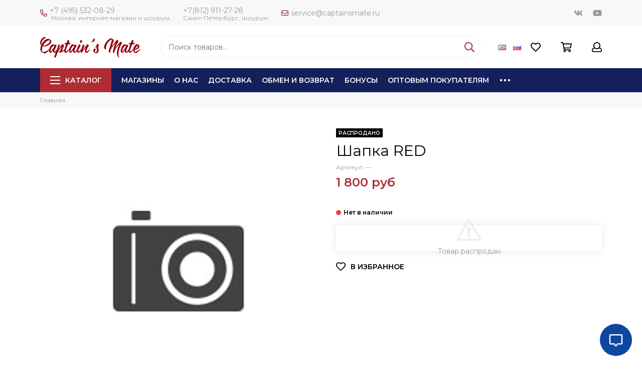

--- FILE ---
content_type: text/html; charset=utf-8
request_url: https://www.captainsmate.ru/product/shapka-red
body_size: 19679
content:
<!doctype html>
<html lang="ru" xml:lang="ru" xmlns="http://www.w3.org/1999/xhtml">
	<head><meta data-config="{&quot;product_id&quot;:1635601465}" name="page-config" content="" /><meta data-config="{&quot;money_with_currency_format&quot;:{&quot;delimiter&quot;:&quot; &quot;,&quot;separator&quot;:&quot;.&quot;,&quot;format&quot;:&quot;%n\u0026nbsp;%u&quot;,&quot;unit&quot;:&quot;руб&quot;,&quot;show_price_without_cents&quot;:1},&quot;currency_code&quot;:&quot;RUR&quot;,&quot;currency_iso_code&quot;:&quot;RUB&quot;,&quot;default_currency&quot;:{&quot;title&quot;:&quot;Российский рубль&quot;,&quot;code&quot;:&quot;RUR&quot;,&quot;rate&quot;:1.0,&quot;format_string&quot;:&quot;%n\u0026nbsp;%u&quot;,&quot;unit&quot;:&quot;руб&quot;,&quot;price_separator&quot;:&quot;&quot;,&quot;is_default&quot;:true,&quot;price_delimiter&quot;:&quot;&quot;,&quot;show_price_with_delimiter&quot;:true,&quot;show_price_without_cents&quot;:true},&quot;facebook&quot;:{&quot;pixelActive&quot;:true,&quot;currency_code&quot;:&quot;RUB&quot;,&quot;use_variants&quot;:false},&quot;vk&quot;:{&quot;pixel_active&quot;:null,&quot;price_list_id&quot;:null},&quot;new_ya_metrika&quot;:true,&quot;ecommerce_data_container&quot;:&quot;dataLayer&quot;,&quot;common_js_version&quot;:&quot;v2&quot;,&quot;vue_ui_version&quot;:null,&quot;feedback_captcha_enabled&quot;:&quot;1&quot;,&quot;account_id&quot;:151695,&quot;hide_items_out_of_stock&quot;:true,&quot;forbid_order_over_existing&quot;:true,&quot;minimum_items_price&quot;:null,&quot;enable_comparison&quot;:true,&quot;locale&quot;:&quot;ru&quot;,&quot;client_group&quot;:null,&quot;consent_to_personal_data&quot;:{&quot;active&quot;:true,&quot;obligatory&quot;:true,&quot;description&quot;:&quot;Настоящим подтверждаю, что я ознакомлен и согласен с условиями оферты и политики конфиденциальности.&quot;},&quot;recaptcha_key&quot;:&quot;6LfXhUEmAAAAAOGNQm5_a2Ach-HWlFKD3Sq7vfFj&quot;,&quot;recaptcha_key_v3&quot;:&quot;6LcZi0EmAAAAAPNov8uGBKSHCvBArp9oO15qAhXa&quot;,&quot;yandex_captcha_key&quot;:&quot;ysc1_ec1ApqrRlTZTXotpTnO8PmXe2ISPHxsd9MO3y0rye822b9d2&quot;,&quot;checkout_float_order_content_block&quot;:false,&quot;available_products_characteristics_ids&quot;:null,&quot;sber_id_app_id&quot;:&quot;5b5a3c11-72e5-4871-8649-4cdbab3ba9a4&quot;,&quot;theme_generation&quot;:2,&quot;quick_checkout_captcha_enabled&quot;:false,&quot;max_order_lines_count&quot;:500,&quot;sber_bnpl_min_amount&quot;:1000,&quot;sber_bnpl_max_amount&quot;:150000,&quot;counter_settings&quot;:{&quot;data_layer_name&quot;:&quot;dataLayer&quot;,&quot;new_counters_setup&quot;:false,&quot;add_to_cart_event&quot;:true,&quot;remove_from_cart_event&quot;:true,&quot;add_to_wishlist_event&quot;:true},&quot;site_setting&quot;:{&quot;show_cart_button&quot;:true,&quot;show_service_button&quot;:false,&quot;show_marketplace_button&quot;:false,&quot;show_quick_checkout_button&quot;:false},&quot;warehouses&quot;:[{&quot;id&quot;:2111,&quot;title&quot;:&quot;МСК&quot;,&quot;array_index&quot;:0},{&quot;id&quot;:4110630,&quot;title&quot;:&quot;доставка по РФ (Wildberries)&quot;,&quot;array_index&quot;:1}],&quot;captcha_type&quot;:&quot;google&quot;,&quot;human_readable_urls&quot;:false}" name="shop-config" content="" /><meta name='js-evnvironment' content='production' /><meta name='default-locale' content='ru' /><meta name='insales-redefined-api-methods' content="[]" /><script src="/packs/js/shop_bundle-2b0004e7d539ecb78a46.js"></script><script type="text/javascript" src="https://static.insales-cdn.com/assets/common-js/common.v2.25.28.js"></script><script type="text/javascript" src="https://static.insales-cdn.com/assets/static-versioned/v3.72/static/libs/lodash/4.17.21/lodash.min.js"></script>
<!--InsalesCounter -->
<script type="text/javascript">
(function() {
  if (typeof window.__insalesCounterId !== 'undefined') {
    return;
  }

  try {
    Object.defineProperty(window, '__insalesCounterId', {
      value: 151695,
      writable: true,
      configurable: true
    });
  } catch (e) {
    console.error('InsalesCounter: Failed to define property, using fallback:', e);
    window.__insalesCounterId = 151695;
  }

  if (typeof window.__insalesCounterId === 'undefined') {
    console.error('InsalesCounter: Failed to set counter ID');
    return;
  }

  let script = document.createElement('script');
  script.async = true;
  script.src = '/javascripts/insales_counter.js?7';
  let firstScript = document.getElementsByTagName('script')[0];
  firstScript.parentNode.insertBefore(script, firstScript);
})();
</script>
<!-- /InsalesCounter -->
    <script type="text/javascript">
      (function() {
        
				if(!window.jQuery){
					var script = document.createElement('script');
					script.src = "https://ajax.googleapis.com/ajax/libs/jquery/3.3.1/jquery.min.js";
					script.async = false;
					document.head.appendChild(script);
				}
      })();
    </script>

    <script type="text/javascript">
      (function() {
        var fileref = document.createElement('script');
        fileref.setAttribute("type","text/javascript");
        fileref.setAttribute("src", 'https://widget.cloudpayments.ru/bundles/cloudpayments');
        document.getElementsByTagName("head")[0].appendChild(fileref);
      })();
    </script>

    <script type="text/javascript">
      (function() {
        var fileref = document.createElement('script');
        fileref.setAttribute("type","text/javascript");
        fileref.setAttribute("src", 'https://insales.cloudpayments.ru/sweetalert2.min.js');
        document.getElementsByTagName("head")[0].appendChild(fileref);
      })();
    </script>

    <script type="text/javascript">
      (function() {
        var fileref = document.createElement('script');
        fileref.setAttribute("type","text/javascript");
        fileref.setAttribute("src", 'https://cdnjs.cloudflare.com/ajax/libs/core-js/2.4.1/core.js');
        document.getElementsByTagName("head")[0].appendChild(fileref);
      })();
    </script>

    <script type="text/javascript">
      (function() {
        script = document.createElement('script');script.src = 'https://insales.cloudpayments.ru/appjs?insales_id=151695';script.async = false;document.head.appendChild(script);
      })();
    </script>

	<meta charset="utf-8">
	<meta http-equiv="X-UA-Compatible" content="IE=edge,chrome=1">
	<meta name="viewport" content="width=device-width, initial-scale=1, maximum-scale=1">
  
	
		<meta name="robots" content="index, follow">
		<title>Шапка RED</title>
	
	<meta name="description" content="Шапка RED">
	<meta name="keywords" content="Шапка RED">
	<meta property="og:type" content="website">
	
			<link rel="canonical" href="https://www.captainsmate.ru/product/shapka-red">
			<meta property="og:url" content="https://www.captainsmate.ru/product/shapka-red">
			<meta property="og:title" content="Шапка RED">
			<meta property="og:description" content="Цвет: КрасныйРазмер: ONE SIZEОписание: женская шапка из мягкой ангорской шерсти с добавлением кашемира.Состав: 40% шерсть, 40% кашемир, 20% акрил">
			<meta property="og:image" content="/images/no_image_original.jpg">
		
	<link href="https://static.insales-cdn.com/assets/1/149/1843349/1752574633/favicon.png" rel="shortcut icon" type="image/png" sizes="16x16">
	<link href="https://fonts.googleapis.com/css?family=Montserrat:400,600&amp;subset=cyrillic" rel="stylesheet">
	
	<link href="https://static.insales-cdn.com/assets/1/149/1843349/1752574633/theme.css" rel="stylesheet">
	<meta name="theme-color" content="#af2c35">
	<meta name="format-detection" content="telephone=no">
	<meta name="cmsmagazine" content="325a8bc2477444d381d10a2ed1775a4d">
	

	
  <meta name="facebook-domain-verification" content="467i3h2ko573inc6xmuizu47gdi8oo" />
  <meta name="yandex-verification" content="7808a430deac825a" />
  <!-- Global site tag (gtag.js) - Google Analytics -->
<script async src="https://www.googletagmanager.com/gtag/js?id=UA-138150134-1"></script>
<script>
  window.dataLayer = window.dataLayer || [];
  function gtag(){dataLayer.push(arguments);}
  gtag('js', new Date());

  gtag('config', 'UA-138150134-1');
</script>
  
  <!-- Carrot quest BEGIN 
<script type="text/javascript">
!function(){function t(t,e){return function(){window.carrotquestasync.push(t,arguments)}}if("undefined"==typeof carrotquest){var e=document.createElement("script");e.type="text/javascript",e.async=!0,e.src="//cdn.carrotquest.app/api.min.js",document.getElementsByTagName("head")[0].appendChild(e),window.carrotquest={},window.carrotquestasync=[],carrotquest.settings={};for(var n=["connect","track","identify","auth","oth","onReady","addCallback","removeCallback","trackMessageInteraction"],a=0;a<n.length;a++)carrotquest[n[a]]=t(n[a])}}(),carrotquest.connect("39242-ba6ddde4d22a4d4a8e8066113c");
</script>
<!-- Carrot quest END -->

  <script src="https://static.insales-cdn.com/assets/1/149/1843349/1752574633/lazy.js" charset="utf-8"></script>

  
  
  <!-- Rating Mail.ru counter -->
<script type="text/javascript">
var _tmr = window._tmr || (window._tmr = []);
_tmr.push({id: "3252878", type: "pageView", start: (new Date()).getTime(), pid: "USER_ID"});
(function (d, w, id) {
if (d.getElementById(id)) return;
var ts = d.createElement("script"); ts.type = "text/javascript"; ts.async = true; ts.id = id;
ts.src = "https://top-fwz1.mail.ru/js/code.js";
var f = function () {var s = d.getElementsByTagName("script")[0]; s.parentNode.insertBefore(ts, s);};
if (w.opera == "[object Opera]") { d.addEventListener("DOMContentLoaded", f, false); } else { f(); }
})(document, window, "topmailru-code");
</script><noscript><div>
<img src="https://top-fwz1.mail.ru/counter?id=3252878;js=na" style="border:0;position:absolute;left:-9999px;" alt="Top.Mail.Ru" />
</div></noscript>
<!-- //Rating Mail.ru counter -->

<!-- Rating@Mail.ru counter dynamic remarketing appendix -->
  <script type="text/javascript">
    var _tmr = _tmr || [];
    _tmr.push({
      type: 'itemView',
      productid: '1635601465',
      pagetype: 'product',
      list: '1',
      totalvalue: '1800.0'
    });
  </script>
  
<!-- // Rating@Mail.ru counter dynamic remarketing appendix -->

<meta name='product-id' content='1635601465' />
</head>
	<body class="layout layout--full">
		<div class="layout-page">
			<div id="insales-section-header" class="insales-section insales-section-header">
	<header>
		<!--noindex-->
		<div class="header-scheme-01 d-none d-lg-block">
			<div class="header-panel">
				<div class="container">
					<div class="row align-items-center">
						<div class="col-auto">
							<div class="contacts contacts--header">
								<ul class="contacts-items list-unstyled"><li class="contacts-item">
                                    <a href="tel:+7 (495) 532-08-29"><span class="far fa-phone rel-top-5" data-fa-transform="flip-h"></span>+7 (495) 532-08-29</a><span class="phone-note">Москва, интернет-магазин и шоурум.</span>
                                  </li>
                                  
                                  <li class="contacts-item">
                                    <a href="tel:+7(812) 911-27-28">+7(812) 911-27-28</a><span class="phone-note phone-note2">Санкт-Петербург, шоурум.</span>
                                  </li>
                                  
                                  <li class="contacts-item">
										<a href="mailto:service@captainsmate.ru"><span class="far fa-envelope"></span>service@captainsmate.ru</a>
									</li>
								</ul>
							</div>
						</div>
						
						
							<div class="col-auto">
								<div class="messengers messengers--header">
	<ul class="messengers-items list-unstyled">
		
	</ul>
</div>
							</div>
						
						
						
							<div class="col text-right">
								


<div class="social social--header">
	<ul class="social-items list-unstyled">
		<li class="social-item social-item--vk"><a href="https://vk.com/captainsmate" rel="noopener noreferrer nofollow" target="_blank"><span class="fab fa-vk"></span></a></li><li class="social-item social-item--youtube"><a href="https://www.youtube.com/channel/UCMneXxMDabq3REKDvzG2yXQ" rel="noopener noreferrer nofollow" target="_blank"><span class="fab fa-youtube"></span></a></li>
	</ul>
</div>
							</div>
						
					</div>
				</div>
			</div>
		</div>
		<!--/noindex-->
		<!--noindex-->
		<div class="header-scheme-02">
			<div class="header-main">
				<div class="container">
					<div class="row align-items-center">
						<div class="col-12 col-sm col-md col-lg-auto text-center text-lg-left">
							<a href="https://www.captainsmate.ru" class="logo"><img src="https://static.insales-cdn.com/assets/1/149/1843349/1752574633/logo.png" alt="Captain&#39;s Mate" width="175" class="img-fluid"></a>
						</div>
						<div class="col d-none d-lg-block">
							<div class="search search--header">
                                 
								<form action="/search" method="get" class="search-form">
									
                              
									<input type="search" name="q" class="search-input js-search-input"  placeholder="Поиск товаров..." autocomplete="off" required>
                                  
									<button type="submit" class="search-button"><span class="far fa-search"></span></button>
									<div class="search-results js-search-results"></div>
								</form>
							</div>
						</div>
						<div class="col-12 col-lg-auto">
							<div class="user_icons js-clone" data-clone-target="js-user_icons-clone">
								<ul class="user_icons-items list-unstyled d-flex d-lg-block">
									<li class="user_icons-item user_icons-item-menu d-inline-block d-lg-none js-user_icons-item">
										<button class="user_icons-icon user_icons-icon-menu js-user_icons-icon-menu">
											<span class="far fa-bars"></span>
										</button>
										<div class="user_icons-popup">
											<div class="popup js-popup-menu overflow-hidden">
												<div class="popup-scroll js-popup-scroll">
													<div class="popup-title">Меню<button class="button button--empty button--icon popup-close js-popup-close"><span class="far fa-times fa-lg"></span></button></div>
													<div class="popup-content popup-content-menu popup-content-search">
														<div class="search search--popup">
															<form action="/search" method="get" class="search-form">
																
																<input type="search" name="q" class="search-input" placeholder="Поиск по каталогу&hellip;" autocomplete="off" required>
																<button type="submit" class="search-button"><span class="far fa-search"></span></button>
															</form>
														</div>
													</div>
                                                  <ul class="popup-content popup-content-menu popup-content-links list-unstyled" style="margin-top: -20px;">
														<li class="popup-content-link"><a href="/page/contacts">Магазины</a></li><li class="popup-content-link"><a href="/page/o-nas-novoe">О нас</a></li><li class="popup-content-link"><a href="/page/dostavka">Доставка</a></li><li class="popup-content-link"><a href="/page/obmen-i-vozvrat">Обмен и возврат</a></li><li class="popup-content-link"><a href="/page/programma-loyalnosti">Бонусы</a></li><li class="popup-content-link"><a href="/page/optovye-zakupki">Оптовым покупателям</a></li><li class="popup-content-link"><a href="/page/konfidentsialnost">Конфиденциальность</a></li>
													</ul>
													
														<ul class="popup-content popup-content-menu js-popup-content-menu" style="margin-bottom: 20px;"></ul>
													
													
													<div class="popup-content popup-content-contacts"><div class="popup-content-contact">
                                                        <a href="tel:+7 (495) 532-08-29"><span class="far fa-phone" data-fa-transform="flip-h"></span>+7 (495) 532-08-29</a><span class="phone-note">Москва, интернет-магазин и шоурум.</span>
                                                      </div>
                                                      
                                                      <div class="popup-content-contact">
                                                        <a href="tel:+7(812) 911-27-28"><span class="far fa-phone" data-fa-transform="flip-h"></span>+7(812) 911-27-28</a><span class="phone-note">Санкт-Петербург, шоурум.</span>
                                                      </div>
                                                      
                                                      
															<div class="popup-content-contact"><a href="mailto:service@captainsmate.ru"><span class="far fa-envelope"></span>service@captainsmate.ru</a></div>
														
														
														
															<div class="popup-content-contact">
																<div class="messengers messengers--header">
	<ul class="messengers-items list-unstyled">
		
	</ul>
</div>
															</div>
														
													</div>
												</div>
											</div>
											<div class="popup-shade js-popup-close"></div>
										</div>
									</li>
                                  
                                    
                                      <div style="display: inline-block; margin: auto 0;">
                                        
                                          <a style="margin: 0 5px;" href="/product/shapka-red?lang=en"><img src="https://static.insales-cdn.com/images/flags/1/6475/170315/flag/en.png" alt="English" title="English"></a>
                                        
                                          <a style="margin: 0 5px;" href="/product/shapka-red"><img src="https://static.insales-cdn.com/images/flags/1/381/164221/flag/ru.png" alt="Русский" title="Русский"></a>
                                        
                                      </div>         
                                    
                                  
                                  <li class="user_icons-item js-user_icons-item">
										<a href="/page/favorites" class="user_icons-icon js-user_icons-icon-favorites">
											<span class="far fa-heart"></span>
											<span class="bage bage-favorites js-bage-favorites"></span>
										</a>
										<div class="user_icons-popup">
											<div class="popup">
												<div class="popup-title">Избранное<button class="button button--empty button--icon popup-close js-popup-close"><span class="far fa-times fa-lg"></span></button></div>
												<div class="js-popup-favorites"></div>
											</div>
											<div class="popup-shade js-popup-close"></div>
										</div>
									</li><li class="user_icons-item js-user_icons-item">
										<a href="/cart_items" class="user_icons-icon js-user_icons-icon-cart">
											<span class="far fa-shopping-cart"></span>
											<span class="bage bage-cart js-bage-cart"></span>
										</a>
										<div class="user_icons-popup">
											<div class="popup">
												<div class="popup-title">Корзина<button class="button button--empty button--icon popup-close js-popup-close"><span class="far fa-times fa-lg"></span></button></div>
												<div class="js-popup-cart"></div>
											</div>
											<div class="popup-shade js-popup-close"></div>
										</div>
									</li><li class="user_icons-item js-user_icons-item">
										<a href="/client_account/login" class="user_icons-icon js-user_icons-icon-client">
											<span class="far fa-user"></span>
										</a>
										<div class="user_icons-popup">
											<div class="popup popup-client_new">
												<div class="popup-title">Личный кабинет<button class="button button--empty button--icon popup-close js-popup-close"><span class="far fa-times fa-lg"></span></button></div>
												<div class="js-popup-client">
													
														<div class="popup--empty text-center">
															<span class="far fa-user fa-3x"></span>
															<div class="dropdown_products-action"><div class="row"><div class="col-12 col-lg-6"><a href="/client_account/login" class="button button--primary button--block button--small">Авторизация</a></div><div class="col-12 col-lg-6"><a href="/client_account/contacts/new" class="button button--secondary button--block button--small">Регистрация</a></div></div></div>
														</div>
													
												</div>
											</div>
											<div class="popup-shade js-popup-close"></div>
										</div>
									</li>
								</ul>
							</div>
						</div>
					</div>
				</div>
			</div>
		</div>
		<!--/noindex-->
		<div class="header-scheme-03 d-none d-lg-block">
			<div class="header-menu js-header-menu">
				<div class="container">
					<div class="row">
						<div class="col">
							<nav class="nav">
								<ul class="nav-items list-unstyled js-nav-items is-overflow">
									<li class="nav-item nav-item--collections js-nav-item"><a href="/collection/all" class="hamburger-trigger js-nav-collections-trigger" data-target="hamburger"><span class="hamburger hamburger--arrow-down"><span></span><span></span><span></span></span>Каталог</a></li><li class="nav-item js-nav-item"><a href="/page/contacts">Магазины</a></li><li class="nav-item js-nav-item"><a href="/page/o-nas-novoe">О нас</a></li><li class="nav-item js-nav-item"><a href="/page/dostavka">Доставка</a></li><li class="nav-item js-nav-item"><a href="/page/obmen-i-vozvrat">Обмен и возврат</a></li><li class="nav-item js-nav-item"><a href="/page/programma-loyalnosti">Бонусы</a></li><li class="nav-item js-nav-item"><a href="/page/optovye-zakupki">Оптовым покупателям</a></li><li class="nav-item js-nav-item"><a href="/page/konfidentsialnost">Конфиденциальность</a></li><li class="nav-item nav-item--dropdown js-nav-item--dropdown d-none"><span class="far fa-ellipsis-h fa-lg"></span><div class="user_icons-popup"><div class="popup"><ul class="list-unstyled js-popup-nav"></ul></div></div></li>
								</ul>
							</nav>
							
								
								
								
									<nav class="nav-collections js-nav-collections js-nav-collections-trigger js-clone" data-target="dorpdown" data-clone-target="js-nav-sidebar-clone">
										<ul class="list-unstyled">
											
												
													<li data-collection-id="5614050">
														
															<a href="/collection/zhenskaya-odezhda" class="nav-collections-toggle js-nav-collections-toggle nav-collections-toggle--next" data-type="next" data-target="5614050">ЖЕНСКОЕ<span class="nav-arrow-toggle js-nav-arrow-toggle"><span class="far fa-chevron-right"></span></span></a>
															<ul class="list-unstyled">
																<li class="nav-collections-back d-block d-lg-none"><a href="/collection/zhenskaya-odezhda" class="nav-collections-toggle js-nav-collections-toggle nav-collections-toggle--back" data-type="back" data-target="5614050"><span class="nav-arrow-toggle"><span class="far fa-chevron-left"></span></span>Назад</a></li>
																<li class="nav-collections-title d-block d-lg-none"><a href="/collection/zhenskaya-odezhda">ЖЕНСКОЕ</a></li>
																
																	
																		<li data-collection-id="6705462">
																			
																				<a href="/collection/svitshoty-i-tolstovki">Свитшоты и толстовки</a>
																			
																		</li>
																	
																
																	
																		<li data-collection-id="6705497">
																			
																				<a href="/collection/futbolki-2">Футболки и лонгсливы</a>
																			
																		</li>
																	
																
																	
																		<li data-collection-id="29000764">
																			
																				<a href="/collection/svitera">Свитера</a>
																			
																		</li>
																	
																
																	
																		<li data-collection-id="6705463">
																			
																				<a href="/collection/platya">Платья</a>
																			
																		</li>
																	
																
																	
																		<li data-collection-id="6827395">
																			
																				<a href="/collection/bomber">Жакеты, бомберы и толстовки на молнии</a>
																			
																		</li>
																	
																
																	
																		<li data-collection-id="28700656">
																			
																				<a href="/collection/shorty">Шорты</a>
																			
																		</li>
																	
																
																	
																		<li data-collection-id="9897494">
																			
																				<a href="/collection/bryuki">Брюки и джинсы</a>
																			
																		</li>
																	
																
																	
																		<li data-collection-id="22694348">
																			
																				<a href="/collection/bluzki-i-rubashki">Блузы и рубашки</a>
																			
																		</li>
																	
																
																	
																		<li data-collection-id="6705493">
																			
																				<a href="/collection/yubki">Юбки</a>
																			
																		</li>
																	
																
																	
																		<li data-collection-id="9897499">
																			
																				<a href="/collection/trikotazhnye-kostyumy">Костюмы</a>
																			
																		</li>
																	
																
																	
																		<li data-collection-id="28899914">
																			
																				<a href="/collection/basic">Basic</a>
																			
																		</li>
																	
																
															</ul>
														
													</li>
												
											
												
													<li data-collection-id="6702164">
														
															<a href="/collection/muzhskoe" class="nav-collections-toggle js-nav-collections-toggle nav-collections-toggle--next" data-type="next" data-target="6702164">МУЖСКОЕ<span class="nav-arrow-toggle js-nav-arrow-toggle"><span class="far fa-chevron-right"></span></span></a>
															<ul class="list-unstyled">
																<li class="nav-collections-back d-block d-lg-none"><a href="/collection/muzhskoe" class="nav-collections-toggle js-nav-collections-toggle nav-collections-toggle--back" data-type="back" data-target="6702164"><span class="nav-arrow-toggle"><span class="far fa-chevron-left"></span></span>Назад</a></li>
																<li class="nav-collections-title d-block d-lg-none"><a href="/collection/muzhskoe">МУЖСКОЕ</a></li>
																
																	
																		<li data-collection-id="11843233">
																			
																				<a href="/collection/svitshoty-i-tolstovki-2">Свитшоты и толстовки</a>
																			
																		</li>
																	
																
																	
																		<li data-collection-id="11843240">
																			
																				<a href="/collection/katalog-6-2136c1">Бомберы и толстовки на молнии</a>
																			
																		</li>
																	
																
																	
																		<li data-collection-id="11843232">
																			
																				<a href="/collection/futbolki-3">Футболки и лонгсливы</a>
																			
																		</li>
																	
																
																	
																		<li data-collection-id="11843239">
																			
																				<a href="/collection/bryuki-2">Брюки</a>
																			
																		</li>
																	
																
																	
																		<li data-collection-id="19329507">
																			
																				<a href="/collection/kostyumy-3">Костюмы</a>
																			
																		</li>
																	
																
																	
																		<li data-collection-id="30817347">
																			
																				<a href="/collection/rubashki">Рубашки</a>
																			
																		</li>
																	
																
															</ul>
														
													</li>
												
											
												
													<li data-collection-id="9559591">
														
															<a href="/collection/dlya-detey" class="nav-collections-toggle js-nav-collections-toggle nav-collections-toggle--next" data-type="next" data-target="9559591">ДЕТИ И ПОДРОСТКИ<span class="nav-arrow-toggle js-nav-arrow-toggle"><span class="far fa-chevron-right"></span></span></a>
															<ul class="list-unstyled">
																<li class="nav-collections-back d-block d-lg-none"><a href="/collection/dlya-detey" class="nav-collections-toggle js-nav-collections-toggle nav-collections-toggle--back" data-type="back" data-target="9559591"><span class="nav-arrow-toggle"><span class="far fa-chevron-left"></span></span>Назад</a></li>
																<li class="nav-collections-title d-block d-lg-none"><a href="/collection/dlya-detey">ДЕТИ И ПОДРОСТКИ</a></li>
																
																	
																		<li data-collection-id="31214790">
																			
																				<a href="/collection/futbolki-i-longslivy-2">Футболки и лонгсливы</a>
																			
																		</li>
																	
																
																	
																		<li data-collection-id="25508698">
																			
																				<a href="/collection/svitshoty-i-tolstovki-3">Свитшоты и толстовки</a>
																			
																		</li>
																	
																
																	
																		<li data-collection-id="25508701">
																			
																				<a href="/collection/bryuki-b71673">Брюки и шорты</a>
																			
																		</li>
																	
																
																	
																		<li data-collection-id="25508769">
																			
																				<a href="/collection/kostyumy">Костюмы</a>
																			
																		</li>
																	
																
															</ul>
														
													</li>
												
											
												
													<li data-collection-id="49955625">
														
															<a href="/collection/new">NEW COLLECTION</a>
														
													</li>
												
											
												
													<li data-collection-id="51081049">
														
															<a href="/collection/zima">ЗИМА</a>
														
													</li>
												
											
												
													<li data-collection-id="51319241">
														
															<a href="/collection/captains-mate-h-mumiy-troll">CAPTAIN'S MATE Х МУМИЙ ТРОЛЛЬ</a>
														
													</li>
												
											
												
													<li data-collection-id="51330769">
														
															<a href="/collection/yaponiya">ЯПОНИЯ</a>
														
													</li>
												
											
												
													<li data-collection-id="9184703">
														
															<a href="/collection/samolyoty">НЕБО И САМОЛЁТЫ</a>
														
													</li>
												
											
												
													<li data-collection-id="31339064">
														
															<a href="/collection/verf">CAPTAIN'S MATE X ВЕРФЬ</a>
														
													</li>
												
											
												
													<li data-collection-id="21993573">
														
															<a href="/collection/mayaki">МАЯКИ</a>
														
													</li>
												
											
												
													<li data-collection-id="12554731">
														
															<a href="/collection/katalog-4">КИТЫ</a>
														
													</li>
												
											
												
													<li data-collection-id="20204426">
														
															<a href="/collection/bestsellery-2">БЕСТСЕЛЛЕРЫ</a>
														
													</li>
												
											
												
													<li data-collection-id="10914954">
														
															<a href="/collection/podarochnye-sertifikaty">ПОДАРОЧНЫЕ СЕРТИФИКАТЫ</a>
														
													</li>
												
											
												
													<li data-collection-id="11919428">
														
															<a href="/collection/vyazanoe" class="nav-collections-toggle js-nav-collections-toggle nav-collections-toggle--next" data-type="next" data-target="11919428">АКСЕССУАРЫ<span class="nav-arrow-toggle js-nav-arrow-toggle"><span class="far fa-chevron-right"></span></span></a>
															<ul class="list-unstyled">
																<li class="nav-collections-back d-block d-lg-none"><a href="/collection/vyazanoe" class="nav-collections-toggle js-nav-collections-toggle nav-collections-toggle--back" data-type="back" data-target="11919428"><span class="nav-arrow-toggle"><span class="far fa-chevron-left"></span></span>Назад</a></li>
																<li class="nav-collections-title d-block d-lg-none"><a href="/collection/vyazanoe">АКСЕССУАРЫ</a></li>
																
																	
																		<li data-collection-id="31407167">
																			
																				<a href="/collection/sumki-i-ryukzaki-verf">Сумки и рюкзаки ВЕРФЬ</a>
																			
																		</li>
																	
																
																	
																		<li data-collection-id="30383172">
																			
																				<a href="/collection/ukrasheniya">Украшения</a>
																			
																		</li>
																	
																
																	
																		<li data-collection-id="30383171">
																			
																				<a href="/collection/shapki">Шапки</a>
																			
																		</li>
																	
																
																	
																		<li data-collection-id="31233504">
																			
																				<a href="/collection/oblozhki-na-pasport">Обложки на паспорт</a>
																			
																		</li>
																	
																
																	
																		<li data-collection-id="31233505">
																			
																				<a href="/collection/broshki-i-znachki">Брошки и значки</a>
																			
																		</li>
																	
																
																	
																		<li data-collection-id="31233507">
																			
																				<a href="/collection/stikery">Стикеры</a>
																			
																		</li>
																	
																
															</ul>
														
													</li>
												
											
												
													<li data-collection-id="17423174">
														
															<a href="/collection/kostyumy-2">ОБРАЗЫ И КОСТЮМЫ</a>
														
													</li>
												
											
												
													<li data-collection-id="18456135">
														
															<a href="/collection/sale">SALE</a>
														
													</li>
												
											
												
													<li data-collection-id="31052551">
														
															<a href="/collection/keramika-vdoh">Керамика ВДОХ</a>
														
													</li>
												
											
												
													<li data-collection-id="20274139">
														
															<a href="/collection/dly_doma">ДЛЯ ДОМА</a>
														
													</li>
												
											
												
													<li data-collection-id="3283169">
														
															<a href="/collection/posters">ПОСТЕРЫ И ОТКРЫТКИ</a>
														
													</li>
												
											
												
													<li data-collection-id="19329512">
														
															<a href="/collection/kategorii" class="nav-collections-toggle js-nav-collections-toggle nav-collections-toggle--next" data-type="next" data-target="19329512">Категории<span class="nav-arrow-toggle js-nav-arrow-toggle"><span class="far fa-chevron-right"></span></span></a>
															<ul class="list-unstyled">
																<li class="nav-collections-back d-block d-lg-none"><a href="/collection/kategorii" class="nav-collections-toggle js-nav-collections-toggle nav-collections-toggle--back" data-type="back" data-target="19329512"><span class="nav-arrow-toggle"><span class="far fa-chevron-left"></span></span>Назад</a></li>
																<li class="nav-collections-title d-block d-lg-none"><a href="/collection/kategorii">Категории</a></li>
																
																	
																		<li data-collection-id="22231206">
																			
																				<a href="/collection/kollektsiya-rossiya">Коллекция Россия</a>
																			
																		</li>
																	
																
																	
																		<li data-collection-id="11123782">
																			
																				<a href="/collection/priklyucheniya">Приключения</a>
																			
																		</li>
																	
																
																	
																		<li data-collection-id="11123737">
																			
																				<a href="/collection/more">Море</a>
																			
																		</li>
																	
																
																	
																		<li data-collection-id="21993575">
																			
																				<a href="/collection/chayki">Чайки и другие птицы</a>
																			
																		</li>
																	
																
																	
																		<li data-collection-id="23341787">
																			
																				<a href="/collection/telnyashki">Тельняшки</a>
																			
																		</li>
																	
																
																	
																		<li data-collection-id="23979660">
																			
																				<a href="/collection/lisy">Лисы</a>
																			
																		</li>
																	
																
															</ul>
														
													</li>
												
											
												
													<li data-collection-id="31360365">
														
															<a href="/collection/leto">ЛЕТО</a>
														
													</li>
												
											
												
													<li data-collection-id="29678610">
														
															<a href="/collection/zolotoe-sechenie" class="nav-collections-toggle js-nav-collections-toggle nav-collections-toggle--next" data-type="next" data-target="29678610">Золотое сечение<span class="nav-arrow-toggle js-nav-arrow-toggle"><span class="far fa-chevron-right"></span></span></a>
															<ul class="list-unstyled">
																<li class="nav-collections-back d-block d-lg-none"><a href="/collection/zolotoe-sechenie" class="nav-collections-toggle js-nav-collections-toggle nav-collections-toggle--back" data-type="back" data-target="29678610"><span class="nav-arrow-toggle"><span class="far fa-chevron-left"></span></span>Назад</a></li>
																<li class="nav-collections-title d-block d-lg-none"><a href="/collection/zolotoe-sechenie">Золотое сечение</a></li>
																
																	
																		<li data-collection-id="29687785">
																			
																				<a href="/collection/starshaya-shkola">Основная школа</a>
																			
																		</li>
																	
																
																	
																		<li data-collection-id="29687786">
																			
																				<a href="/collection/mladshaya-shkola">Младшая школа</a>
																			
																		</li>
																	
																
															</ul>
														
													</li>
												
											
										</ul>
									</nav>
								
							
						</div>
						<div class="col col-auto align-self-center">
							<div class="user_icons user_icons-clone js-user_icons-clone"></div>
						</div>
					</div>
				</div>
			</div>
		</div>
	</header>
</div>
			
				

<div id="insales-section-breadcrumb" class="insales-section insales-section-breadcrumb">
	<div class="breadcrumb-scheme-01">
		<div class="container">
			<ul class="breadcrumb list-unstyled" itemscope itemtype="http://schema.org/BreadcrumbList">
				<li class="breadcrumb-item" itemprop="itemListElement" itemscope itemtype="http://schema.org/ListItem">
					<a class="breadcrumb-link" href="/" itemprop="item"><span itemprop="name">Главная</span><meta itemprop="position" content="0"></a>
				</li>
				
					
					
					
				
			</ul>
		</div>
	</div>
</div>



			
			


<div itemscope itemtype="http://schema.org/Product">
	<div id="insales-section-product" class="insales-section insales-section-product">
		<div class="container">
			<div class="row">
				<div class="col-12 col-lg-6">
					<div class="product-images">
						
						<div class="product-image d-none d-md-block">
                         <a   href="" lazy-href="https://static.insales-cdn.com/r/8Bb_1ah3DnE/rs:fit:2000:2000:1/plain/images/no_image_original.jpg@jpg" lazy-href-webp="https://static.insales-cdn.com/r/Q05RM325CUw/rs:fit:2000:2000:1/plain/images/no_image_original.jpg@webp"  class="js-product-image-thumb product-image-thumb product-image-thumb--1x1 product-image-thumb--contain lazy-href" data-index="1">
                            
                              <span class="product-gallery-thumb-item lazy_background" data-background="https://static.insales-cdn.com/r/VrnpEYPjjaM/rs:fit:900:900:1/plain/images/no_image_original.jpg@jpg" data-background-webp="https://static.insales-cdn.com/r/5CUqcvkA8M0/rs:fit:900:900:1/plain/images/no_image_original.jpg@webp"></span>
                            
                           
                         </a></div>
						<div class="product-gallery d-block d-md-none">
							<div class="js-owl-carousel-gallery owl-carousel owl-gallery">
								
								
								
								
							</div>
						</div>
						<div class="hidden" hidden>
							
							
							
						</div>
					</div>
				</div>
				<div class="col-12 col-lg-6">
					<div class="product-data">
						<form action="/cart_items" method="post" data-product-id="1635601465" data-main-form>
                          
                          
                          
							<span class="product-labels">
	
	
		<span class="product-label product-label--soldout">Распродано</span>
	
	
	
</span>
							<h1 class="product-title" itemprop="name">Шапка RED</h1>
							
							<div class="js-product-variants-data product-variants-data">
								
									<div class="product-sku">Артикул: <span class="js-product-sku" itemprop="sku"></span></div>
								
								<meta itemprop="image" content="/images/no_image_original.jpg">
								<div itemprop="offers" itemscope itemtype="http://schema.org/Offer">
									<meta itemprop="price" content="">
									<meta itemprop="priceCurrency" content="RUB">
									<link itemprop="availability" href="http://schema.org/OutOfStock">
								</div>
								<div class="product-prices">
									<span class="product-price js-product-price"></span>
									<span class="product-old_price js-product-old_price" style="display: none;">1 800&nbsp;руб</span>
								</div>
								
								
								<div class="product-form">
									
										<input type="hidden" name="variant_id" value="">
									
									<div class="product-available product-available--soldout js-product-available"></div>
									<div class="product-buttons product-buttons--soldout js-product-buttons">
										<div class="row bttn-main-wrap">
											<div class="col col-auto">
												<div class="product-quantity">
													<div class="row no-gutters" data-quantity>
														<div class="col col-auto"><button type="button" data-quantity-change="-1" class="button button--counter button--icon button--large"><span class="fas fa-minus"></span></button></div>
														<div class="col"><input type="text" name="quantity" value="1" min="1" autocomplete="off" class="input input--counter input--large"></div>
														<div class="col col-auto"><button type="button" data-quantity-change="1" class="button button--counter button--icon button--large"><span class="fas fa-plus"></span></button></div>
													</div>
												</div>
											</div>
											<div class="col">
												<div class="product-add">
													<button type="submit" class="button button--primary button--block button--large" data-item-add>В корзину</button>
												</div>
											</div>
											
										</div>
										<div class="product-buttons-status product-buttons-status--soldout">
											<span class="far fa-exclamation-triangle fa-3x"></span>
											<span>Товар распродан</span>
										</div>
                                        <button type="button" class="button button--primary button--preorder button--block button--large js-messages" data-target="preorder" data-type="form">Сообщить о поступлении</button>
									</div>
                                  
																	


																	
								</div>
							</div>
						</form>
						
							<div class="product-extras">
								<div class="row">
									
									
									<div class="col-auto">
										<button type="button" class="button button--empty button--icon button--favorites" data-favorites-trigger="1635601465"><span class="far fa-heart fa-lg"></span><span></span></button>
									</div>
								</div>
							</div>
						
                      
                      
                      
						
						
						
					</div>
				</div>
			</div>
		</div>
	</div>
	
	

	<div id="insales-section-tabs" class="insales-section insales-section-tabs">
		<div class="container">
			<div class="row">
				<div class="col-12">
					<div class="tabs">
						<div class="row no-gutters justify-content-center tabs-list">
							
							
								<div class="col-auto js-tabs-list-item tabs-list-item is-active" data-target="description"><span class="far fa-list-alt fa-lg"></span>ОПИСАНИЕ</div>
								
							
							
							
							
							
						</div>
						
						
							<div class="js-tabs-content tabs-content is-active" data-tab="description">
								<div class="text">
									<div class="row justify-content-center">
										<div class="col-12 col-lg-8">
											<div class="text-content" itemprop="description">
												<p><span>Цвет: Красный</span></p>
<p><span>Размер:&nbsp;ONE SIZE</span></p>
<p><span>Описание: женская шапка из мягкой ангорской шерсти с добавлением кашемира.</span></p>
<p><span>Состав: 40% шерсть, 40% кашемир, 20% акрил</span></p>
											</div>
										</div>
									</div>
								</div>
							</div>
							
						
						
						
						
						
					</div>
				</div>
			</div>
		</div>
	</div>

</div>




	
	
	



<script type="text/javascript"> var _tmr = window._tmr || (window._tmr = []); _tmr.push({ type: 'reachGoal', id: 3326010, value: '1800.0', goal: 'page_view', params: { product_id: '1635601465'}});</script>
            
			

<div id="insales-section-footer" class="insales-section insales-section-footer">
	<footer>
		
			<div class="footer-scheme-01">
              <form action="/" class="footer-subscribe js-footer-subscribe" method="post" id="mc-embedded-subscribe-form" name="mc-embedded-subscribe-form" target="_blank">
					<div class="container">
						<div class="row align-items-center">
							<div class="col-12 col-md-9 col-lg-6">
								
									<div class="footer-subscribe-title">Новостная рассылка</div>
								
								<div class="footer-subscribe-form">
									<div class="row align-items-center no-gutters">
										<div class="col">
											<input type="email" name="email" class="input input--white input--block" placeholder="Адрес электронной почты" required>
											
										</div>
										<div class="col-auto">
											<button type="submit" class="button button--primary button--primary--inverse" name="subscribe">Подписаться</button>
										</div>
									</div>
								</div>
                              
								
									<div class="footer-subscribe-policy"><p>Нажимая на кнопку &laquo;Подписаться&raquo; вы принимаете условия <a rel="noopener" href="/page/konfidentsialnost" target="_blank">Публичной оферты</a>.</p></div>
								
       		                  
							</div>
							
								<div class="col-12 col-md-3 col-lg-6">
									<div class="footer-subscribe-description"><p>Подпишитесь на рассылку, чтобы быть в курсе наших новых поступлений, акций и скидок.</p></div>
								</div>
							
						</div>
					</div>
				</form>
              
			</div>
		
		<div class="footer-scheme-02">
			<div class="footer-menu">
				<div class="container">
					
					<div class="row justify-content-between">
						<div class="col-12 col-md-6 col-lg-3">
							<div class="footer-menu-block" itemscope itemtype="http://schema.org/Organization">
								<meta itemprop="name" content="Captain&#39;s Mate">
								<div class="footer-menu-title"><a href="https://www.captainsmate.ru" class="logo" itemprop="url"><img src="https://static.insales-cdn.com/assets/1/149/1843349/1752574633/logo.png" alt="Captain&#39;s Mate" width="175" class="img-fluid" itemprop="logo"></a></div>
								<ul class="footer-menu-items list-unstyled">
									<li class="footer-menu-item footer-menu-item--phone"><a href="tel:+7 (495) 532-08-29" itemprop="telephone">+7 (495) 532-08-29</a>
                                      <div class="phone-note">Москва, интернет-магазин и шоурум.</div>
                                      
                                      <a href="tel:+7(812) 911-27-28" itemprop="telephone">+7(812) 911-27-28</a>
                                      <div class="phone-note" itemprop="address">Санкт-Петербург, шоурум.</div>
                                      
                                       
                                      <div><span class="js-messages" data-target="callback" data-type="form">Заказать звонок</span></div></li>
									<li class="footer-menu-item footer-menu-item--icon footer-menu-item--email"><span class="far fa-envelope fa-fw"></span><a href="mailto:service@captainsmate.ru" itemprop="email">service@captainsmate.ru</a></li>
									
										<li class="footer-menu-item footer-menu-item--icon footer-menu-item--address"><span class="far fa-map-marker fa-fw"></span><p><strong>г. Москва, Пятницкая 59/19 стр.5, 2 этаж<br>Вход через бутик Garb Room</strong></p>
<p>Ежедневно 10:00-21:00<br><br><strong>г. Санкт-Петербург, наб. Реки Мойки, д. 67-69, оф. 203</strong></p>
<p>Ежедневно 11:00-21:00</p></li>
									
									
									
									
									
										<!--noindex-->
										<li class="footer-menu-item footer-menu-item--messengers"><div class="messengers messengers--footer">
	<ul class="messengers-items list-unstyled">
		
	</ul>
</div></li>
										<!--/noindex-->
									
								</ul>
							</div>
						</div>
						
							<div class="col-12 col-md-6 col-lg-3">
								<div class="footer-menu-block">
									<div class="footer-menu-title">Каталог</div>
									<ul class="footer-menu-items list-unstyled">
										
											<li class="footer-menu-item"><a href="/collection/zhenskaya-odezhda">ЖЕНСКОЕ</a></li>
										
											<li class="footer-menu-item"><a href="/collection/muzhskoe">МУЖСКОЕ</a></li>
										
											<li class="footer-menu-item"><a href="/collection/dlya-detey">ДЕТИ И ПОДРОСТКИ</a></li>
										
											<li class="footer-menu-item"><a href="/collection/new">NEW COLLECTION</a></li>
										
											<li class="footer-menu-item"><a href="/collection/zima">ЗИМА</a></li>
										
											<li class="footer-menu-item"><a href="/collection/captains-mate-h-mumiy-troll">CAPTAIN'S MATE Х МУМИЙ ТРОЛЛЬ</a></li>
										
											<li class="footer-menu-item"><a href="/collection/yaponiya">ЯПОНИЯ</a></li>
										
											<li class="footer-menu-item"><a href="/collection/samolyoty">НЕБО И САМОЛЁТЫ</a></li>
										
											<li class="footer-menu-item"><a href="/collection/verf">CAPTAIN'S MATE X ВЕРФЬ</a></li>
										
											<li class="footer-menu-item"><a href="/collection/mayaki">МАЯКИ</a></li>
										
											<li class="footer-menu-item"><a href="/collection/katalog-4">КИТЫ</a></li>
										
											<li class="footer-menu-item"><a href="/collection/bestsellery-2">БЕСТСЕЛЛЕРЫ</a></li>
										
											<li class="footer-menu-item"><a href="/collection/podarochnye-sertifikaty">ПОДАРОЧНЫЕ СЕРТИФИКАТЫ</a></li>
										
											<li class="footer-menu-item"><a href="/collection/vyazanoe">АКСЕССУАРЫ</a></li>
										
											<li class="footer-menu-item"><a href="/collection/kostyumy-2">ОБРАЗЫ И КОСТЮМЫ</a></li>
										
											<li class="footer-menu-item"><a href="/collection/sale">SALE</a></li>
										
											<li class="footer-menu-item"><a href="/collection/keramika-vdoh">Керамика ВДОХ</a></li>
										
											<li class="footer-menu-item"><a href="/collection/dly_doma">ДЛЯ ДОМА</a></li>
										
											<li class="footer-menu-item"><a href="/collection/posters">ПОСТЕРЫ И ОТКРЫТКИ</a></li>
										
											<li class="footer-menu-item"><a href="/collection/kategorii">Категории</a></li>
										
											<li class="footer-menu-item"><a href="/collection/leto">ЛЕТО</a></li>
										
											<li class="footer-menu-item"><a href="/collection/zolotoe-sechenie">Золотое сечение</a></li>
										
									</ul>
								</div>
							</div>
						
						
							<div class="col-12 col-md-6 col-lg-3">
								<div class="footer-menu-block">
									<div class="footer-menu-title">Полезная информация</div>
									<ul class="footer-menu-items list-unstyled">
										
											<li class="footer-menu-item"><a href="/client_account/login">Личный кабинет</a></li>
										
											<li class="footer-menu-item"><a href="/page/feedback">Обратная связь</a></li>
										
											<li class="footer-menu-item"><a href="/page/programma-loyalnosti">Программа лояльности</a></li>
										
											<li class="footer-menu-item"><a href="/page/dostavka">Доставка</a></li>
										
											<li class="footer-menu-item"><a href="/page/sposoby-oplaty">Оплата</a></li>
										
											<li class="footer-menu-item"><a href="/page/obmen-i-vozvrat">Обмен и возврат</a></li>
										
											<li class="footer-menu-item"><a href="/page/pravovaya-informatsiya">Контакты</a></li>
										
											<li class="footer-menu-item"><a href="/page/shkolnaya-forma-vopros-otvet">Золотое Сечение. Как сделать заказ</a></li>
										
											<li class="footer-menu-item"><a href="/page/verf-h-captains-mate">Верфь х Captain's Mate</a></li>
										
											<li class="footer-menu-item"><a href="/page/yaponskaya-seriya">Японская серия</a></li>
										
											<li class="footer-menu-item"><a href="/page/zhivye-veschi-h-captains-mate">Живые вещи х Captain's Mate</a></li>
										
											<li class="footer-menu-item"><a href="/page/mumiy-troll-h-saptains-mate">Мумий Тролль х Сaptain's Mate</a></li>
										
									</ul>
								</div>
							</div>
						
						<div class="col-12 col-md-6 col-lg-3">
							<div class="footer-menu-block">
								
									<div class="footer-menu-title">О компании</div>
									<ul class="footer-menu-items list-unstyled">
										<li class="footer-menu-item"><p>Captain's Mate - российский бренд одежды для романтиков и путешественников.</p></li>
									</ul>
								
								
								
									<!--noindex-->
									<div class="footer-menu-title footer-menu-title--second">Мы в социальных сетях</div>
									<ul class="footer-menu-items list-unstyled">
										<li class="footer-menu-item footer-menu-item--social">


<div class="social social--footer">
	<ul class="social-items list-unstyled">
		<li class="social-item social-item--vk"><a href="https://vk.com/captainsmate" rel="noopener noreferrer nofollow" target="_blank"><span class="fab fa-vk"></span></a></li><li class="social-item social-item--youtube"><a href="https://www.youtube.com/channel/UCMneXxMDabq3REKDvzG2yXQ" rel="noopener noreferrer nofollow" target="_blank"><span class="fab fa-youtube"></span></a></li>
	</ul>
</div></li>
									</ul>
									<!--/noindex-->
								
							</div>
						</div>
					</div>
				</div>
			</div>
		</div>
		<div class="footer-scheme-03">
			<div class="footer-copyright">
				<div class="container">
					<div class="row align-items-center">
						<div class="col-12 col-lg-6">
							<div class="text-center text-lg-left">2026 &copy; Captain's Mate. <a href="/page/sitemap">Карта&nbsp;сайта</a></div>
						</div>
						<div class="col-12 col-lg-6">
							<div class="text-center text-lg-right">
								<ul class="payments list-unstyled">
									<li><img src="https://static.insales-cdn.com/files/1/1078/7513142/original/payment-paypal.png" alt="PayPal"></li><li><img src="https://static.insales-cdn.com/files/1/1079/7513143/original/payment-visa.png" alt="Visa"></li><li><img src="https://static.insales-cdn.com/files/1/1080/7513144/original/payment-mastercard.png" alt="MasterCard"></li><li><img src="https://static.insales-cdn.com/files/1/1081/7513145/original/payment-mir.png" alt="МИР"></li><li><img src="https://static.insales-cdn.com/files/1/1082/7513146/original/payment-yandex.png" alt="Яндекс.Деньги"></li><li><img src="https://static.insales-cdn.com/files/1/1083/7513147/original/payment-qiwi.png" alt="QIWI"></li><li><img src="https://static.insales-cdn.com/files/1/1084/7513148/original/payment-webmoney.png" alt="WebMoney"></li>
								</ul>
							</div>
						</div>
					</div>
				</div>
			</div>
		</div>
	</footer>
</div>
			<script type="text/template" hidden data-template-id="popup-empty">
	<div class="popup--empty text-center">
		<%= popup.icon %>
		<%= popup.title %>
	</div>
</script>
<script type="text/template" hidden data-template-id="popup-cart">
	<% _.forEach(obj.order_lines, function(item){ %>
		<div class="dropdown_product" data-product-id="<%= item.product.id %>" data-item-id="<%= item.id %>">
			<div class="row no-gutters">
				<div class="col-2">
					<a href="<%= item.product.url %>" class="dropdown_product-thumb dropdown_product-thumb--1x1 dropdown_product-thumb--contain">
						<span class="dropdown_product-thumb-item" style="background-image: url(<%= item.first_image.thumb_url %>);"></span>
					</a>
				</div>
				<div class="col">
					<div class="dropdown_product-title">
						<a href="<%= item.product.url %>"><%= item.title %></a>
					</div>
					<div class="dropdown_product-prices">
						<%= item.quantity %> &times; <%= Shop.money.format(item.sale_price) %>
					</div>
				</div>
				<div class="col-auto">
					<button type="button" class="button button--empty button--icon button--remove" data-item-delete="<%= item.id %>"><span class="far fa-trash fa-lg"></span></button>
				</div>
			</div>
		</div>
	<% }); %>
</script>
<script type="text/template" hidden data-template-id="popup-compares">
	<% _.forEach(obj.products, function(item){ %>
		<div class="dropdown_product" data-product-id="<%= item.id %>">
			<div class="row no-gutters">
				<div class="col-2">
					<a href="<%= item.url %>" class="dropdown_product-thumb dropdown_product-thumb--1x1 dropdown_product-thumb--contain">
						<span class="dropdown_product-thumb-item" style="background-image: url(<%= item.first_image.thumb_url %>);"></span>
					</a>
				</div>
				<div class="col">
					<div class="dropdown_product-title">
						<a href="<%= item.url %>"><%= item.title %></a>
					</div>
					<div class="dropdown_product-prices">
						<%= Shop.money.format(item.variants[0].price) %>
					</div>
				</div>
				<div class="col-auto">
					<button type="button" class="button button--empty button--icon button--remove" data-compare-delete="<%= item.id %>"><span class="far fa-trash fa-lg"></span></button>
				</div>
			</div>
		</div>
	<% }); %>
</script>
<script type="text/template" hidden data-template-id="popup-favorites">
	<% _.forEach(obj.products, function(item){ %>
		<div class="dropdown_product" data-product-id="<%= item.id %>">
			<div class="row no-gutters">
				<div class="col-2">
					<a href="<%= item.url %>" class="dropdown_product-thumb dropdown_product-thumb--1x1 dropdown_product-thumb--contain">
						<span class="dropdown_product-thumb-item" style="background-image: url(<%= item.first_image.thumb_url %>);"></span>
					</a>
				</div>
				<div class="col">
					<div class="dropdown_product-title">
						<a href="<%= item.url %>"><%= item.title %></a>
					</div>
					<div class="dropdown_product-prices">
						<%= Shop.money.format(item.variants[0].price) %>
					</div>
				</div>
				<div class="col-auto">
					<button type="button" class="button button--empty button--icon button--remove" data-favorites-remove="<%= item.id %>"><span class="far fa-trash fa-lg"></span></button>
				</div>
			</div>
		</div>
	<% }); %>
</script>
<script type="text/template" hidden data-template-id="product-card">
	<% _.forEach(obj.products, function(item){ %>
		<div class="col-6 col-sm-6 col-md-4 col-lg-3">
			<div class="product_card product_card--shadow">
				<form action="/cart_items" method="post" data-product-id="<%= item.id %>">
                <% if (_.find(item.characteristics, {"permalink": "gift"})) { %>
                <input type="hidden" name="comment" value="gift" />
                <% } %>
                <% if (_.find(item.characteristics, {"permalink": "is_gift"})) { %>
                <input type="hidden" name="comment" value="is_gift" />
                <% } %>
                 <% if (_.find(item.characteristics, {"permalink": "oneplusone"})) { %>
                <input type="hidden" name="comment" value="oneplusone" />
                <% } %>
					<input type="hidden" name="variant_id" value="<%= item.variants[0].id %>">
					<input type="hidden" name="quantity" value="1">
					<a href="<%= item.url %>" class="product_card-thumb product_card-thumb--1x1 product_card-thumb--contain">
						<span class="product_card-thumb-item" style="background-image: url(<%= item.first_image.large_url %>);"></span>
					</a>
					<div class="product_card-title">
						<a href="<%= item.url %>"><%= item.title %></a>
					</div>
					<div class="product_card-prices">
						<span class="product_card-price"><%= Shop.money.format(item.price) %></span>
					</div>
					<div class="product_card-add">
						<div class="row no-gutters">
							<div class="col">
                            <% if (item.parameters.set) { %>
                            <a href="<%= item.url %>" class="button button--icon button--small button--empty button--empty--inverse"><span class="far fa-shopping-cart fa-lg"></span><span>Выбрать</span></a>
                            <% } else { %>
								<% if (item.available) { %>
									<% if (item.variants.length > 1) { %>
										<a href="<%= item.url %>" class="button button--icon button--small button--empty button--empty--inverse"><span class="far fa-shopping-cart fa-lg"></span><span>Выбрать</span></a>
									<% } else{ %>
										<button type="submit" class="button button--icon button--small button--empty button--empty--inverse" data-item-add><span class="far fa-shopping-cart fa-lg"></span><span>В корзину</span></button>
									<% } %>
								<% } else{ %>
									<button type="button" class="button button--empty button--small button--disabled"><span>Распродано</span></button>
								<% } %>
                                <% }  %>
							</div>
							
								<div class="col col-auto">
									<button type="button" class="button button--empty button--icon button--favorites" data-favorites-trigger="<%= item.id %>"><span class="far fa-heart fa-lg"></span></button>
								</div>
							
						</div>
					</div>
				</form>
			</div>
		</div>
	<% }); %>
</script>
<script type="text/template" hidden data-template-id="message-cart">
	<div class="message-cart-product">
		<div class="row">
			<div class="col-12 col-sm-6">
				<div class="message-cart-product-image product_card">
					<span class="product_card-thumb product_card-thumb--1x1 product_card-thumb--contain">
						<span class="product_card-thumb-item" style="background-image: url(<%= obj.item.first_image.large_url %>);"></span>
					</span>
				</div>
			</div>
			<div class="col-12 col-sm-6">
				<div class="message-cart-product-title"><%= obj.item.title %></div>
				<div class="message-cart-product-quantity"><%= obj.item_quantity %> &times; <%= Shop.money.format(obj.item.sale_price) %></div>
                
				<div class="message-cart-total">В вашей корзине<br><span><%= obj.data.items_count %> <%= declOfNum(obj.data.items_count) %></span> на сумму <span><%= Shop.money.format(obj.data.items_price) %></span></div>
                
				<div class="message-cart-buttons">
					<a href="/cart_items" class="button button--primary button--block button--large">Открыть корзину</a>
					<a href="/new_order" class="button button--secondary button--block button--large">Оформить заказ</a>
					<button class="button button--empty button--info" data-fancybox-close><span>Продолжить покупки</span></button>
				</div>
			</div>
		</div>
	</div>
</script>

<script type="text/template" hidden data-template-id="message-set-cart">
	<div class="message-cart-product">
		<div class="row">
			<div class="col-12 col-sm-6">
				<div class="message-cart-product-image product_card">
					<span class="product_card-thumb product_card-thumb--1x1 product_card-thumb--contain">
						<span class="product_card-thumb-item" style="background-image: url(<%= obj.item.first_image.large_url %>);"></span>
					</span>
				</div>
			</div>
			<div class="col-12 col-sm-6">
				<div class="message-cart-product-title"><%= obj.item.title %></div>
				<div class="message-cart-product-quantity"><%= obj.item_quantity %> &times; <%= Shop.money.format(obj.item_price) %></div>
                
				<div class="message-cart-total">В вашей корзине<br><span><%= obj.data.items_count %> <%= declOfNum(obj.data.items_count) %></span> на сумму <span><%= Shop.money.format(obj.data.items_price) %></span></div>
                
				<div class="message-cart-buttons">
					<a href="/cart_items" class="button button--primary button--block button--large">Открыть корзину</a>
					<a href="/new_order" class="button button--secondary button--block button--large">Оформить заказ</a>
					<button class="button button--empty button--info" data-fancybox-close><span>Продолжить покупки</span></button>
				</div>
			</div>
		</div>
	</div>
</script>


<script type="text/template" data-template-id="option-select">
	<div class="<%= classes.option %> is-select">
		<div class="<%= classes.label %>"><%= title %>: <span class="option-label-value"><% _.forEach(values, function (value){ %><% if (option.selected == value.position) { %><%= value.title %><% } %><% }) %></span></div>
		<select class="<%= classes.values %> is-select" data-option-bind="<%= option.id %>">
			<% _.forEach(values, function (value){ %>
				<option <%= value.controls %> <%= value.state %>>
					<%= value.title %>
				</option>
			<% }) %>
		</select>
	</div>
</script>
<script type="text/template" data-template-id="option-span">
	<div class="<%= classes.option %> is-span">
		<div class="<%= classes.label %>"><span class="option-label-name"><%= prodOptionNames[id] %></span>: <span class="option-label-value"><% _.forEach(values, function (value){ %><% if (option.selected == value.position) { %><%= value.title %><% } %><% }) %></span></div>
		<div class="<%= classes.values %> is-span">
			<% _.forEach(values, function (value){ %>
				<button class="<%= value.classes.all %> is-span" <%= value.controls %> <%= value.state %>>
					<%= value.title %>
				</button>
			<% }) %>
		</div>
	</div>
</script>
<script type="text/template" data-template-id="option-radio">
	<div class="<%= classes.option %> is-radio">
		<div class="<%= classes.label %>"><%= title %>: <span class="option-label-value"><% _.forEach(values, function (value){ %><% if (option.selected == value.position) { %><%= value.title %><% } %><% }) %></span></div>
		<div class="<%= classes.values %> is-radio">
			<% _.forEach(values, function (value){ %>
				<label class="<%= value.classes.all %> is-radio">
					<input class="<%= value.classes.state %>" type="radio" name="<%= handle %>" <%= value.controls %> <%= value.state %>>
					<span><%= value.title %></span>
				</label>
			<% }) %>
		</div>
	</div>
</script>
<script type="text/template" data-template-id="option-color">
	<div class="<%= classes.option %> is-image">
		<div class="<%= classes.label %>"><%= title %>: <span class="option-label-value"><% _.forEach(values, function (value){ %><% if (option.selected == value.position) { %><%= value.title %><% } %><% }) %></span></div>
		<div class="<%= classes.values %> is-image">
			<% _.forEach(values, function (value){ %>
				<button class="<%= value.classes.all %> is-image" <%= value.controls %> <%= value.state %>>
					<% if (fileUrl[value.name]){ %>
						<span style="background-image: url(<%= fileUrl[value.name] %>);"></span>
					<% }else{ %>
						<span class="is-empty"><span class="fas fa-question"></span></span>
					<% } %>
				</button>
			<% }) %>
		</div>
	</div>
</script>
<script type="text/template" data-template-id="option-image">
	<div class="<%= classes.option %> is-image">
		<div class="<%= classes.label %>"><%= title %>: <span class="option-label-value"><% _.forEach(values, function (value){ %><% if (option.selected == value.position) { %><%= value.title %><% } %><% }) %></span></div>
		<div class="<%= classes.values %> is-image">
			<% _.forEach(values, function (value){ %>
				<button class="<%= value.classes.all %> is-image" <%= value.controls %> <%= value.state %>>
					
						<% if (fileUrl[value.name]){ %>
							<span style="background-image: url(<%= fileUrl[value.name] %>);"></span>
						<% }else{ %>
							<span class="is-empty"><span class="fas fa-question"></span></span>
						<% } %>
					
				</button>
			<% }) %>
		</div>
	</div>
</script>
			<div class="hidden" hidden>
	<!--noindex-->
	
	<div class="js-message-callback" data-title="Обратный звонок">
		<p>Укажите ваше имя и&nbsp;контактный телефон. В&nbsp;самое ближайшее время наш оператор вам&nbsp;перезвонит.</p>
		<form action="/client_account/feedback" class="js-feedback" data-alert="Заявка успешно отправлена. Мы&nbsp;свяжемся с&nbsp;вами в&nbsp;самое ближайшее время.">
			<input name="feedback[subject]" type="hidden" value="Обратный звонок">
			<input name="feedback[content]" type="hidden" value="Обратный звонок">
			<input name="feedback[from]" type="hidden" value="service@captainsmate.ru">
			<div class="form">
				<div class="form-item">
					<label>Ваше имя <span class="required">*</span></label>
					<input type="text" name="feedback[name]" class="input input--medium input--block" required>
				</div>
				<div class="form-item">
					<label>Контактный телефон <span class="required">*</span></label>
					<input type="tel" name="feedback[phone]" class="input input--medium input--block" required>
				</div>
				<div class="form-item form-item-submit">
					<div class="row">
						<div class="col-auto">
							<button type="submit" class="button button--secondary">Отправить</button>
						</div>
						<div class="col">
							<div class="form-item-privacy"><p>Нажимая на кнопку &laquo;Отправить&raquo; вы принимаете условия <a rel="noopener" href="/page/konfidentsialnost" target="_blank">Публичной оферты</a>.</p></div>
						</div>
					</div>
				</div>
			</div>
		</form>
	</div>
  
  <div class="js-message-preorder" data-title="Сообщить о поступлении">
		<p>Укажите ваши контактные данные и мы вам сообщим, когда товар появится в продаже.</p>
		<form action="/client_account/feedback" class="js-feedback" data-alert="Заявка успешно отправлена.">
			<input name="feedback[subject]" type="hidden" value="Сообщить о поступлении">	
            <input name="feedback[content]" type="hidden" value="Сообщить о поступлении">
          <input type="hidden" class="js-feedback-fields" data-title="Товар" value="Шапка RED">
          <input type="hidden" class="js-feedback-fields" data-title="Ссылка на товар" value="https://www.captainsmate.ru/product/shapka-red">
			
			<div class="form">
				<div class="form-item">
					<label>Ваше имя <span class="required">*</span></label>
					<input type="text" name="feedback[name]" class="input input--medium input--block" required>
				</div>
				<div class="form-item">
					<label>Контактный телефон </label>
					<input type="tel" name="feedback[phone]" class="input input--medium input--block">
				</div>
              <div class="form-item">
					<label>Email <span class="required">*</span></label>
					<input type="text" name="feedback[from]" class="input input--medium input--block" required>
				</div>
              <div class="form-item">
					<label>Укажите желаемый размер <span class="required">*</span></label>
					<input type="text" data-title="Размер" class="input input--medium input--block js-feedback-fields" required>
				</div>
              <div class="form-item">
					<label>Ваш комментарий </label>
                <textarea data-title="Комментарий" class="input input--medium input--block js-feedback-fields"></textarea>
				</div>
				<div class="form-item form-item-submit">
					<div class="row">
						<div class="col-auto">
							<button type="submit" class="button button--secondary">Отправить</button>
						</div>
						<div class="col">
							<div class="form-item-privacy"><p>Нажимая на кнопку &laquo;Отправить&raquo; вы принимаете условия <a rel="noopener" href="/page/konfidentsialnost" target="_blank">Публичной оферты</a>.</p></div>
						</div>
					</div>
				</div>
			</div>
		</form>
	</div>
  
	
	<!--/noindex-->
</div>
			<script>
	Site = _.merge({}, Site, {
		template: 'product',
        messages: {"item_added": "Товар добавлен в корзину!", "open_cart": "Открыть корзину", "submit_order":"Оформить заказ", "continue_shopping": "Продолжить покупки", "cancel": "Сбросить", "select_all": "Выбрать всё", "selected": "выбрано"},
		current_collections: {},
		locale: 'ru',
		hide_items_out_of_stock: true,
		client: false,
		account: {
			id: 151695,
			
				bonus_system: false,
			
		}
	});
	
		if(!fileUrl){
			var fileUrl = {};
		}
		
		
		
			
		
		
	
	Products.setConfig({
		showVariants: true,
		hideSelect: true,
		initOption: true,
		useMax: false,
		fileUrl: (typeof fileUrl == 'undefined') ? {} : fileUrl,
		filtered: true,
		selectUnavailable: true,
		decimal: {
			kgm: 1,
			dmt: 1
		},
		options: {
			
			'цвет': 'option-color',
			
			
			
			
			
			
			
			
			'default': 'option-span'
		}
	});
             
             
             
                            
  		var prodOptionNames = prodOptionNames || {};               
                          
             
      
           
             
    $(function(){
      
    var already_adding = false;
      EventBus.subscribe('update_items:insales:cart', function(data){   
        
		if(data.items_count > 0){
			$('.js-user_icons-icon-cart').addClass('is-active');
			$('.js-popup-cart').html('<div class="dropdown_products-header">В вашей корзине<br><span>'+data.items_count+' '+declOfNum(data.items_count)+'</span> на сумму <span>'+Shop.money.format(data.items_price)+'</span></div><div class="dropdown_products js-popup-cart-products"></div><div class="dropdown_products-action"><div class="row"><div class="col-12 col-lg-6"><a href="/cart_items" class="button button--primary button--block button--small">'+Site.messages.open_cart+'</a></div><div class="col-12 col-lg-6"><a href="/new_order" class="button button--secondary button--block button--small">'+Site.messages.submit_order+'</a></div></div></div>');
			$('.js-popup-cart-products').html(templateLodashRender(data, 'popup-cart'));
			if(Site.template == 'cart'){
				$('.js-cart-order-total_price').html(Shop.money.format(data.total_price));
				if(data.discounts.length > 0){
					$('.js-cart-order-item-discounts').show();
					$('.js-cart-order-item-discounts-amount').html(Shop.money.format(data.discounts[0].amount));
					$('.js-cart-order-item-discounts-description').html(data.discounts[0].description);
				}else{
					$('.js-cart-order-item-discounts').hide();
				}
				$.each(data.order_lines, function(index, item){                   
					$parent = $('.js-cart-item-'+item.id);
					$('.js-cart-item-quantity', $parent).html(item.quantity);
					$('.js-cart-item-sale_price', $parent).html(Shop.money.format(item.sale_price));
					$('.js-cart-item-total_price', $parent).html(Shop.money.format(item.total_price));
				});
			}
		}else{
			$('.js-user_icons-icon-cart').removeClass('is-active');
			$('.js-popup-cart').html(templateLodashRender({popup: {title: 'В вашей корзине пока пусто', icon: '<i class="far fa-shopping-cart fa-3x"></i>'}}, 'popup-empty'));
			if(Site.template == 'cart'){
				$('#insales-section-cart').html(templateLodashRender({popup: {title: 'В вашей корзине пока пусто', icon: '<i class="far fa-shopping-cart fa-3x"></i>'}}, 'popup-empty'));
			}
		}
		$('.js-bage-cart').html(data.items_count);
        
       
        
        
            
           
          
	});
      
    });        
     
</script>
<script src="https://static.insales-cdn.com/assets/1/149/1843349/1752574633/plugins.js"></script>

<script src="https://static.insales-cdn.com/assets/1/149/1843349/1752574633/fslightbox.js"></script>

<script src="https://static.insales-cdn.com/assets/1/149/1843349/1752574633/theme.js"></script>


<script>
  
</script>




<script type="text/javascript">
  var timer = setInterval(function(){  
    if (document.getElementById('topmailru-code')){
      clearInterval(timer);         
      var _tmr = window._tmr || (window._tmr = []); 
      _tmr.push({
        type: 'itemView',
        productid: '',
        pagetype: 'product',
        list: '1',
        totalvalue: ''
      });   
    }
  }, 400);

  let tryPush = setInterval(function () {
    if (typeof ekEvents !== "undefined" && typeof ekEvents.push === "function") {
      ekEvents.push('productOpen', { productId: '1635601465'});
      clearInterval(tryPush);
    }
  }, 200);
  

  

  EventBus.subscribe('success:insales:quick_checkout', function(data){
    var _tmr = window._tmr || (window._tmr = []);
    _tmr.push({
      type: 'itemView',
      productid: _.map(Cart.order.order_lines,'id'),
      pagetype: 'purchase',
      list: '1',
      totalvalue: Cart.order.total_price
    });
     var obj = {
      type: 'itemView',
      productid: _.map(Cart.order.order_lines,'id'),
      pagetype: 'purchase',
      list: '1',
      totalvalue: Cart.order.total_price
    };
    var _tmr = window._tmr || (window._tmr = []);
   _tmr.push({ type: 'reachGoal', id: 3326010, value: Cart.order.total_price, goal: 'purchase', params: { product_id: _.map(Cart.order.order_lines,'id')}});
  console.log(_tmr);
 console.log(obj);
  });
</script>


<script>
  EventBus.subscribe('add_items:insales:cart', function(data){    
    var _tmr = window._tmr || (window._tmr = []);
    _tmr.push({
      type: 'itemView',
      productid: _.map(data.order_lines,'id'),
      pagetype: 'cart',
      list: '1',
      totalvalue: data.total_price
    });
    var obj = {
      type: 'itemView', 
      productid: _.map(data.order_lines,'id'),
      pagetype: 'cart',
      list: '1',
      totalvalue: data.total_price
    };
 

    
     var encount = 1;
     if (Object.values(data.action.items)[0] && Object.values(data.action.items)[0] > 1) {
       encount = Object.values(data.action.items)[0];
     }  
     
     ekEvents.push('productAdd', {productId: data.action.currentItems[0].product_id, count: encount});
  });
  </script>








		</div>
      <!--Start of PopMechanic script
  	<script id="popmechanic-script" src="https://static.popmechanic.ru/service/loader.js?c=25071"></script>
  <!--End of PopMechanic script-->
      
      <!-- GETSALE CODE START -->
      <script type="text/javascript">
        (function(d, w, c) {
          w[c] = {
            projectId: 2580
          };

          var n = d.getElementsByTagName("script")[0],
              s = d.createElement("script"),
              f = function () { n.parentNode.insertBefore(s, n); };
          s.type = "text/javascript";
          s.async = true;
          s.src = "//rt.getsale.io/loader.js";

          if (w.opera == "[object Opera]") {
            d.addEventListener("DOMContentLoaded", f, false);
          } else { f(); }

        })(document, window, "getSaleInit");
      </script>
      <!-- GETSALE CODE END -->

<script>
  EventBus.subscribe('add_items:insales:cart', function (data) {
  var _price = data.action.currentItems[0].sale_price;
  var _id = data.action.currentItems[0].id;
  var _tmr = window._tmr || (window._tmr = []); 
  _tmr.push({ type: 'reachGoal', id: 3326010, value: _price, goal: 'basket', params: { product_id: _id}});
});
</script>
<!--<script async src="//files.jumpoutpopup.ru/3fb40be4a85ed4969777.js"></script>-->


	



<!--<div id="fb-root"></div>
<script>(function(d, s, id) {
  var js, fjs = d.getElementsByTagName(s)[0];
  if (d.getElementById(id)) return;
  js = d.createElement(s); js.id = id;
  js.src = "//connect.facebook.net/ru_RU/sdk.js#xfbml=1&version=v2.3";
  fjs.parentNode.insertBefore(js, fjs);
}(document, 'script', 'facebook-jssdk'));</script>-->



<meta name="verify-admitad" content="93215749b3" />

<!-- Top.Mail.Ru counter -->
<script type="text/javascript">
var _tmr = window._tmr || (window._tmr = []);
_tmr.push({id: "3326010", type: "pageView", start: (new Date()).getTime()});
(function (d, w, id) {
  if (d.getElementById(id)) return;
  var ts = d.createElement("script"); ts.type = "text/javascript"; ts.async = true; ts.id = id;
  ts.src = "https://top-fwz1.mail.ru/js/code.js";
  var f = function () {var s = d.getElementsByTagName("script")[0]; s.parentNode.insertBefore(ts, s);};
  if (w.opera == "[object Opera]") { d.addEventListener("DOMContentLoaded", f, false); } else { f(); }
})(document, window, "tmr-code");
</script>
<noscript><div><img src="https://top-fwz1.mail.ru/counter?id=3326010;js=na" style="position:absolute;left:-9999px;" alt="Top.Mail.Ru" /></div></noscript>
<!-- /Top.Mail.Ru counter -->

<script type="text/javascript">
	var digiScript = document.createElement ('script');
	digiScript.src = '//aq.dolyame.ru/3211/client.js?ts=' + Date.now();
	digiScript.defer = true;
	digiScript.async = true;
	document.body.appendChild (digiScript);
</script>
<script type="text/javascript">
    var script = document.createElement('script');
    script.type = 'text/javascript';
    script.src = '//cdn.enkod.ru/script/enpop.min.js';
    script.async = true;
    var first = document.getElementsByTagName('script')[0];
    first.parentNode.insertBefore(script, first);
    var enKodBox = window.enKodBox = window.enKodBox || {};    
    var ekEvents = window.ekEvents || [];
    enKodBox['token'] = 'captainsmate';
</script>
<script>ekEvents.push('pageOpen')</script>

<script>
  (function() {
  // Настройки
  const METRIKA_ID = 31653081;
  const GOAL_NAME = 'time3min';
  const ACTIVE_TARGET = 180000; // 3 минуты (для теста 5000 = 5 сек)
  const IDLE_THRESHOLD = 60000; // 1 минута без активности = пауза

  // Состояние
  let activeMs = 0;           // Сколько накопили активного времени
  let activeSince = null;     // Когда началась текущая активность
  let lastActivity = Date.now();
  let idleTimer = null;

  // Старт
  markActive();
  wireListeners();
  setInterval(checkGoal, 2000);

  function markActive() {
    const now = Date.now();
    lastActivity = now;
    
    // Если активность только началась
    if (!activeSince) {
      activeSince = now;
    }
    
    // Перезапускаем таймер паузы
    if (idleTimer) clearTimeout(idleTimer);
    idleTimer = setTimeout(() => {
      if (Date.now() - lastActivity >= IDLE_THRESHOLD) {
        markIdle();
      }
    }, IDLE_THRESHOLD);
  }

  function markIdle() {
    if (!activeSince) return;
    
    // Добавляем прошедший активный интервал
    const delta = Date.now() - activeSince;
    activeMs += delta;
    activeSince = null;
  }

  function wireListeners() {
    let lastPing = 0;
    
    const ping = () => {
      const now = Date.now();
      if (now - lastPing > 1000) { // Не чаще раза в секунду
        lastPing = now;
        markActive();
      }
    };

    // События активности
    ['mousemove', 'scroll', 'keydown', 'click', 'touchstart']
      .forEach(e => window.addEventListener(e, ping, { passive: true }));

    // Видимость страницы
    document.addEventListener('visibilitychange', () => {
      if (document.hidden) markIdle();
      else markActive();
    });
  }

  function checkGoal() {
    // Считаем текущее активное время
    let total = activeMs;
    if (activeSince) {
      total += Date.now() - activeSince;
    }

    // Если набрали 3 минуты - отправляем
    if (total >= ACTIVE_TARGET) {
      sendGoal();
      // Сбрасываем счетчик для следующего интервала
      activeMs = 0;
      activeSince = Date.now();
    }
  }

  function sendGoal() {
    const maxWait = 30000; // 30 секунд ожидания
    const startTime = Date.now();
    
    const tryAgain = () => {
      try {
        if (typeof ym === 'function') {
          ym(METRIKA_ID, 'reachGoal', GOAL_NAME);
          console.log('✅ Цель отправлена:', GOAL_NAME);
          return true;
        }
      } catch (e) {
        console.error('❌ Ошибка отправки цели:', e);
        return true; // Не пытаемся снова при ошибке
      }
      return false;
    };
    
    // Первая попытка
    if (tryAgain()) return;
    
    // Если не получилось - ждём и пробуем снова
    console.warn('⚠️ Яндекс.Метрика ещё не загружена, ожидаем...');
    const timer = setInterval(() => {
      if (tryAgain() || (Date.now() - startTime) > maxWait) {
        clearInterval(timer);
        if ((Date.now() - startTime) > maxWait) {
          console.warn('⚠️ Метрика не загрузилась за 30 сек, цель потеряна');
        }
      }
    }, 500);
  }
})();

EventBus.subscribe('add_items:insales:cart', function (data) {
  if (typeof ym !== 'undefined') {
    ym(31653081, 'reachGoal', 'prodect-on-cart');
    console.log('Goal: prodect-on-cart sent');
  }
});

</script>
      <!-- Yandex.Metrika counter -->
      <script type="text/javascript" >
        (function(m,e,t,r,i,k,a){m[i]=m[i]||function(){(m[i].a=m[i].a||[]).push(arguments)};
        m[i].l=1*new Date();
        for (var j = 0; j < document.scripts.length; j++) {if (document.scripts[j].src === r) { return; }}
        k=e.createElement(t),a=e.getElementsByTagName(t)[0],k.async=1,k.src=r,a.parentNode.insertBefore(k,a)})
        (window, document, "script", "https://mc.yandex.ru/metrika/tag.js", "ym");

        ym(31653081, "init", {
             clickmap:true,
             trackLinks:true,
             accurateTrackBounce:true,
             webvisor:true,
             ecommerce:"dataLayer"
        });
      </script>
                                  <script type="text/javascript">
                            window.dataLayer = window.dataLayer || [];
                            window.dataLayer.push({"ecommerce":{"currencyCode":"RUB","detail":{"products":[{"id":1635601465,"name":"Шапка RED","category":"","price":0.0}]}}});
                            </script>

      <noscript><div><img src="https://mc.yandex.ru/watch/31653081" style="position:absolute; left:-9999px;" alt="" /></div></noscript>
      <!-- /Yandex.Metrika counter -->
<!-- Top.Mail.Ru counter -->
<script type="text/javascript">
var _tmr = window._tmr || (window._tmr = []);
_tmr.push({id: "VK-RTRG-430830-gKalK", type: "pageView", start: (new Date()).getTime()});
(function (d, w, id) {
  if (d.getElementById(id)) return;
  var ts = d.createElement("script"); ts.type = "text/javascript"; ts.async = true; ts.id = id;
  ts.src = "https://top-fwz1.mail.ru/js/code.js";
  var f = function () {var s = d.getElementsByTagName("script")[0]; s.parentNode.insertBefore(ts, s);};
  if (w.opera == "[object Opera]") { d.addEventListener("DOMContentLoaded", f, false); } else { f(); }
})(document, window, "tmr-code");
</script>
<noscript><div><img src="https://top-fwz1.mail.ru/counter?id=VK-RTRG-430830-gKalK;js=na" style="position:absolute;left:-9999px;" alt="Top.Mail.Ru" /></div></noscript>
<!-- /Top.Mail.Ru counter -->
    <script type="text/javascript">
      (function() {
        const widgetData = "[base64]/ZG9tYWluPWNhcHRhaW5zbWF0ZV9ib3RcdTAwMjZzdGFydD06a2V5IiwiZGlzcGxheV9jbGFzcyI6ImVuYWJsZWQiLCJ0ZXh0IjoiVGVsZWdyYW0ifV0sImRpc3BsYXlfY2xhc3MiOiJlbmFibGVkIn0="
const widgetToken = "a57c6e27-759f-4fe3-9e51-fdfad5390372"

window.__MESSENGERS_DATA__ = widgetData
window.__MESSENGERS_WIDGET_TOKEN__ = widgetToken

const script = document.createElement('script')
script.type = 'text/javascript'
script.async = true
script.src = "https://messengers.insales.ru/widget/script.js"
script.setAttribute('data-messengers-app-widget', widgetToken)

const firstScript = document.getElementsByTagName('script')[0]
firstScript.parentNode.insertBefore(script, firstScript)

      })();
    </script>
</body>
</html>



--- FILE ---
content_type: text/javascript
request_url: https://static.insales-cdn.com/assets/1/149/1843349/1752574633/theme.js
body_size: 13334
content:
function declOfNum(number,titles){number=parseInt(number);titles=(titles)?titles:['товар','товара','товаров'];cases=[2,0,1,1,1,2];return titles[(number%100>4&&number%100<20)?2:cases[(number%10<5)?number%10:5]]}
function declOfNumEng(number,titles){number=parseInt(number);titles=(titles)?titles:['item','items','items'];cases=[2,0,1,1,1,2];return titles[(number%100>4&&number%100<20)?2:cases[(number%10<5)?number%10:5]]}

function templateLodashRender(content, templateId){
	var templateContent = $('[data-template-id="'+templateId+'"]').html();
	var renderContent = _.template(templateContent);
	return renderContent(content);
}

$(function(){
	$.fancybox.defaults.backFocus = false;
	
	$('.js-clone').each(function(){
		var $this = $(this);
		var $thisTarget = $('.'+$this.data('clone-target'));
		$thisTarget.html($this.html());
	});	
	
	/*phone masks*/
	var maskInput = $('input[type="tel"]:not(.js-input-field)');
	var maskMasks = {
		RU: 'Z0 (000) 000-00-00',
		UA: 'Z00 (000) 000-00-00'
	};
	var maskOptions = {
		clearIfNotMatch: true,
		translation: {
			'Z': {
				pattern: /[+]/,
				optional: true
			}
		},
		onKeyPress: function(cep, e, field, options) {
			mask = maskMasks.RU;
			if(cep.indexOf('3') == 0 || cep.indexOf('+3') == 0){
				mask = maskMasks.UA;
			}
			maskInput.mask(mask, maskOptions);
		}
	};
	maskInput.mask(maskMasks.RU, maskOptions);
	/*---*/
	
	//корзина
  EventBus.subscribe('always:insales:cart', function(data){
//удалить товары Сообщить о поступлении
    
    var items_to_delete = [];
    _.forEach(Cart.order.order_lines, function(item){
      if (_.find(item.product.characteristics, {}) && item.variant_quantity == null) {
        items_to_delete.push(item.id);

      }
      if (items_to_delete.length > 0) {
        Cart.delete({items: items_to_delete});
        
      }
    });

  });
  
  
  $('[data-set-add]').on('click', function(e){
    e.preventDefault();
    var set_item_id = $('[data-bundle-data] [data-product-id]').attr('data-product-id'); //$('[data-bundle-data]').attr('data-bundle-data');
    var cart_object = {};
    var items = {};
    var comments = {};
    var quantity = $('[data-bundle-data] [name="quantity"]').val();
    var set_price = 0;
    $('[data-bundle-item-form]').each(function(){
     var item_id = $(this).find('[name="variant_id"]').val();
      items[item_id] = quantity;
      if ($(this).find('[name="comment"]').val() && $(this).find('[name="comment"]').val() != '') {
       comments[item_id] = $(this).find('[name="comment"]').val();
      }
      set_price = set_price + parseInt($(this).find('.js-product-price').attr('data-price'));
    });
    
    cart_object['items'] = items;
    if (Object.keys(comments).length > 0) {
    cart_object['comments'] = comments;
    }
    cart_object['action'] = {'set_added': set_item_id, 'set_quantity': quantity, 'set_price': set_price};
    
    Cart.add(cart_object);
    
    
   
  });
	
	EventBus.subscribe('add_items:insales:cart', function(data){
      
      if (data.action.action == 'no_popup') {
           console.log('gifts_added');            
           return;
        }
      
      if (data.action.action && data.action.action.set_added) {
        
        console.log(data);
        console.log(data.action.action.set_added);
        
        Products.get(data.action.action.set_added).done(function (onDone) { 
          
          
          console.log('onDone', onDone);
          
          
                $.fancybox.close();
				$.fancybox.open({
					src: '<div class="message message--cart"><div class="message-title">'+Site.messages.item_added+'</div><div class="message-content">'+templateLodashRender({data: data, item: onDone, item_quantity: data.action.action.set_quantity, item_price: data.action.action.set_price}, 'message-set-cart')+'</div></div>',
					type: 'inline',
					touch: false,
					backFocus: false,
					smallBtn: true 
				});
				return false;
          
        
        })
   .fail(function (onFail) { console.log('onFail', onFail) });
        
     
       return;
      }
      
		$.each(data.action.items, function(index, item){
        	item_id = index;
        	item_quantity = item;
        });
        $.each(data.order_lines, function(index, item){
        	if(item_id == item.id){
              console.log(item);
							
				$.fancybox.close();
				$.fancybox.open({
					src: '<div class="message message--cart"><div class="message-title">'+Site.messages.item_added+'</div><div class="message-content">'+templateLodashRender({data: data, item: item, item_quantity: item_quantity}, 'message-cart')+'</div></div>',
					type: 'inline',
					touch: false,
					backFocus: false,
					smallBtn: true
				});
				return false;
            }
        });
	});
	EventBus.subscribe('delete_items:insales:cart', function(data){
		$.each(data.action.items, function(index, item){
			$('[data-item-id="'+item+'"]').remove();
		});
	});
	EventBus.subscribe('before:insales:cart', function (data) {
		if(data.action.method != undefined && data.action.method == 'delete_items'){
			$.each(data.action.items, function(index, item){
				$('[data-item-id="'+item+'"]').addClass('in-progress');
			});
		};
	});
	
	//сравнение
	EventBus.subscribe('update_items:insales:compares', function(data){
		$('[data-compare-add]').removeClass('is-added');
		if(data.products.length > 0){
			$('.js-user_icons-icon-compares').addClass('is-active');
			$('.js-popup-compares').html('<div class="dropdown_products js-popup-compares-products"></div><div class="dropdown_products-action"><div class="row"><div class="col-12"><a href="/compares" class="button button--primary button--block button--small">Перейти к сравнению</a></div></div></div>');
			$('.js-popup-compares-products').html(templateLodashRender(data, 'popup-compares'));
			$.each(data.products, function(index, item){
				$('[data-compare-add="'+item.id+'"]').addClass('is-added');
			});
		}else{
			$('.js-user_icons-icon-compares').removeClass('is-active');
			$('.js-popup-compares').html(templateLodashRender({popup: {title: 'Товары для сравнения не&nbsp;выбраны', icon: '<i class="far fa-align-right fa-3x" data-fa-transform="rotate-90"></i>'}}, 'popup-empty'));
		}
		$('.js-bage-compares').html(data.products.length);
		if(Site.template == 'compare'){
			$('.js-compares-row').each(function(){
				$this = $(this);
				$similar = true;
				$html = '';
				$htmlEmpty = '';
				$('.compares-item-characteristics', $this).each(function(index, item){
					$htmlEmpty += $(this).html();
					if(index == 0){
						$html = $(this).html();
					}else{
						if($(this).html() == $html){
							$similar = true;
						}else{
							$similar = false;
							return false;
						}
					}
					
				});
				if($htmlEmpty == ''){
					$this.remove();
				}
				if($similar){
					$this.addClass('compares-same-row js-compares-same-row');
				}else{
					$this.removeClass('compares-same-row js-compares-same-row');
				}
			})
			if($('.js-compares-same-row').length == 0 || data.products.length == 1){
				$('.js-compares-same-row').removeClass('d-none');
				$('.js-compares-same-toggle').addClass('button--disabled').removeClass('is-toggle');
			}else{
				$('.js-compares-same-toggle').removeClass('button--disabled');
			}
			if($('.js-compares-same-toggle').hasClass('is-toggle')){
				$('.js-compares-same-row').addClass('d-none');
			}else{
				$('.js-compares-same-row').removeClass('d-none');
			}
		}
	});
	EventBus.subscribe('add_item:insales:compares', function(data){
		if(!$('[data-compare-add="'+data.action.item+'"]').hasClass('is-added')){
			//console.log('Товар добавлен в сравнение');
		}else{
			Compare.remove({
				item: data.action.item
			});
		}
	});
	EventBus.subscribe('always:insales:compares', function(data){
		if(data.method == 'overload'){
			if(!$('[data-compare-add="'+data.item+'"]').hasClass('is-added')){
				showMessage('alert', 'Внимание!', 'Сравнить можно не более 4 товаров.');
			}else{
				Compare.remove({
					item: data.item
				});
			}
		}
	});
	EventBus.subscribe('remove_item:insales:compares', function(data){
		if(Site.template != 'compare'){
			return false;
		}
		$('[data-compared-id="'+data.action.item+'"]').remove();
		$('.js-compares-table').addClass('compares-table-'+data.products.length);
		if(data.products.length == 1){
			$('.js-compares-same-row').removeClass('d-none');
			$('.js-compares-same-toggle').addClass('button--disabled').removeClass('is-toggle');
		}
		if(data.products.length == 0){
			$('.insales-section-compares').html(templateLodashRender({popup: {title: 'Товары для сравнения не&nbsp;выбраны', icon: '<i class="far fa-align-right fa-3x" data-fa-transform="rotate-90"></i>'}}, 'popup-empty'));
		};
	});
	$('.js-compares-same-toggle').on('click', function(e){
		e.preventDefault();
		if(!$(this).hasClass('button--disabled')){
			$('.js-compares-same-row').toggleClass('d-none');
			$(this).toggleClass('is-toggle');
		}
	})
	
	//избранное
	var Favorite = new Favorites({
		replaceTitle: false
	});



	EventBus.subscribe('add:insales:favorites', function(data){
		
		var prod_id = $(data.$target).attr('data-favorites-trigger');
		console.log('Товар добавлен в избранное' , data.products[prod_id].id);
		ekEvents.push('productLike', {productId: data.products[prod_id].id});
	});

	let previousCompareItems = [];

	EventBus.subscribe('update:insales:favorites', function(data) {
	
    const currentCompareItems = data.products || [];
    // Найдём, какой товар был удалён (по id)
    // Найдём ID, который был в предыдущем, но пропал из текущего
    const removedProductId = Object.keys(previousCompareItems).find(id => !(id in currentCompareItems));
    
    if (removedProductId) {
        const removedItem = previousCompareItems[removedProductId];
        console.log('❌ Удалён из сравнения:', removedItem.id);
        ekEvents.push('productDislike', {
            productId: removedItem.id
        });
    }
    // Обновляем предыдущее состояние
    previousCompareItems = currentCompareItems;
  });


	EventBus.subscribe('update:insales:favorites', function(data){
		if(data.favorites.size > 0){
			$('.js-user_icons-icon-favorites').addClass('is-active');
			$('.js-popup-favorites').html('<div class="dropdown_products-header">В вашем избранном<br><span>'+data.favorites.size+' '+declOfNum(data.favorites.size)+'</span> на сумму <span>'+Shop.money.format(data.favorites.totalPrice)+'</span></div><div class="dropdown_products js-popup-favorites-products"></div><div class="dropdown_products-action"><div class="row"><div class="col-12"><a href="/page/favorites" class="button button--primary button--block button--small">Перейти к избранному</a></div></div></div>');
			$('.js-popup-favorites-products').html(templateLodashRender(data, 'popup-favorites'));
		}else{
			$('.js-user_icons-icon-favorites').removeClass('is-active');
			$('.js-popup-favorites').html(templateLodashRender({popup: {title: 'В вашем избранном пока пусто', icon: '<i class="far fa-heart fa-3x"></i>'}}, 'popup-empty'));
		}
		if($('.js-favorites-block').length > 0){
			if(data.favorites.size > 0){
				$('.js-favorites-block').show();
				$('.js-favorites-loader').hide();
				$('.js-favorites-products').html(templateLodashRender(data, 'product-card'));
				Compare.update();
				Favorite.checkFavoritesProducts();
			}else{
				$('.js-favorites-block').hide();
				$('.js-favorites-loader').show();
				$('.js-favorites--wait').addClass('d-none');
				$('.js-favorites--empty').removeClass('d-none');
			}
		}
		$('.js-bage-favorites').html(data.favorites.size);
	});
	
	//страница товара
	if(Site.template == 'product'){
		var variant_is_click = false;
		var variant_is_first = true;
		$(document).on('click', '[data-option-bind]', function(e){
			variant_is_click = true;
		});
		EventBus.subscribe('update_variant:insales:product', function(data){
			if(!data.action.product.is('[data-main-form]')){
				return;
			}
			$('.js-product-variants-loader').addClass('d-none');
			$('.js-product-variants-data').removeClass('d-none');
			var $product = data.action.product;
			$product.find('.js-product-price').html(Shop.money.format(data.action.price)).attr('data-price',data.action.price);
			$product.find('.js-product-sku').html((data.sku != null)?data.sku:'—');
			$('.js-product-weight').html((data.weight != null)?data.weight:'—');
			if(data.old_price){
				$product.find('.js-product-price').addClass('product-price--sale');
				$product.find('.js-product-old_price').html(Shop.money.format(data.old_price)).attr('data-price',data.old_price).fadeIn(200);
				$product_discount = Math.round(data.action.price / data.old_price * -100 + 100);
				if($product_discount > 0){
					$product.find('.js-product-label--sale').html('Скидка '+$product_discount+'%').removeClass('d-none');
				}else{
					$product.find('.js-product-label--sale').html('Скидка').removeClass('d-none');
				}
			}else{
				$product.find('.js-product-price').removeClass('product-price--sale');
				$product.find('.js-product-old_price').fadeOut(200);
				$product.find('.js-product-label--sale').addClass('d-none');
			}
			/*if(variant_is_click || variant_is_first){
				var $carousel = $('.js-product-gallery-thumb[href="'+data.first_image.original_url+'"]:first-child');
				$carousel.trigger('click');
				$('.js-owl-carousel-gallery').trigger('to.owl.carousel', [($carousel.data('index')-1), 200]);
			}*/
			variant_is_click = false;
			variant_is_first = false;
         
			if(data.available){
              if (_.find(data.action.productJSON.characteristics, {'property_id':35451777}) && data.quantity == null) {
                    $product.find('.js-product-buttons').removeClass('product-buttons--soldout');
				    $product.find('.js-product-available').removeClass('product-available--soldout');
                    $product.find('.js-product-buttons').addClass('product-buttons--preorder');
					$product.find('.js-product-available').addClass('product-available--preorder');
               } else {
				$product.find('.js-product-buttons').removeClass('product-buttons--soldout');
				$product.find('.js-product-available').removeClass('product-available--soldout');
                $product.find('.js-product-buttons').removeClass('product-buttons--preorder');
				$product.find('.js-product-available').removeClass('product-available--preorder');
               }
                //$product.find('.gift-wrap-block').show();
			}else{
                
              if (_.find(data.action.productJSON.characteristics, {'property_id':35451777})) {
                    $product.find('.js-product-buttons').removeClass('product-buttons--soldout');
				    $product.find('.js-product-available').removeClass('product-available--soldout');
                    $product.find('.js-product-buttons').addClass('product-buttons--preorder');
					$product.find('.js-product-available').addClass('product-available--preorder');
               } else {
				$product.find('.js-product-buttons').addClass('product-buttons--soldout');
				$product.find('.js-product-available').addClass('product-available--soldout');
                //$product.find('.gift-wrap-block').hide();
               }
			}
			if(Site.account.bonus_system){
				var $quantity = (data.action.quantity.current > 0) ? data.action.quantity.current : 1;
				var $bonuses = Math.floor(data.action.price * $quantity * (Site.account.bonus_system.bonus_percent / 100));
				$('.js-product-bonuses').html($bonuses+' '+declOfNum($bonuses, ['бонус', 'бонуса', 'бонусов']));
			}
			$('.js-options_description').remove();
			$('.js-message-options_description').each(function(index, item){
				var $this = $(this);
				var $handle = $this.data('handle');
				var $title = $this.data('title');
				$('.option-'+$handle+' .option-label').append('<button type="button" class="button button--empty button--info button--small js-options_description" data-target="'+$handle+'"><i class="far fa-question-circle fa-lg"></i><span>'+$title+'</span></button>');
			});
          
          if(data.action.product.is('[data-bundle-item-form]')){

            //собрать цену
            var set_price = 0;
            $('[data-bundle-item-form]').each(function(){
              set_price = set_price + parseInt($(this).find('.js-product-price').attr('data-price'));
            });
            $('[data-bundle-data] .js-product-price').html(Shop.money.format(set_price));

            //собрать старую цену
            var set_old_price = 0;
            $('[data-bundle-item-form]').each(function(){
              var old_item_price = parseInt($(this).find('.js-product-old_price').attr('data-price')) > 0  ? parseInt($(this).find('.js-product-old_price').attr('data-price')) : parseInt($(this).find('.js-product-price').attr('data-price'));
              set_old_price = set_old_price + old_item_price;
            });
            if (set_old_price > set_price) {
              console.log('old');
              $('[data-bundle-data] .js-product-old_price').html(Shop.money.format(set_old_price)).fadeIn(200);
              $('[data-bundle-data] .js-product-price').addClass('product-price--sale');
            } else {
              $('[data-bundle-data] .js-product-old_price').hide();
              $('[data-bundle-data] .js-product-price').removeClass('product-price--sale');
            }
          }
        });   
	}
  
	$.each(Site.current_collections, function(index,item){
		$('[data-collection-id="'+item.id+'"]').addClass('is-active is-open');
		$('.header-main [data-collection-id="'+item.id+'"]').parent().addClass('overflow-hidden');
	});
	
  $('.js-footer-subscribe').on('submit', function(e){
		e.preventDefault();
    var $form = $(this);    
      var email = $form.find('input[name="email"]').val();  
      $.ajax({
        url: '//insalesguru.ru/api/captainsmate/enkod.php',
        data: 'email='+email,
        type: 'POST',
        datatype: 'json',
        success: function(data){
          console.log(data);
          if (data && JSON.parse(data).message != '') {          
          
         showMessage('alert', 'Упс!', JSON.parse(data).message);
        } else {
        $.fancybox.open({src: 'https://static-sl.insales.ru/files/1/2900/17550164/original/thank.jpg',baseClass: 'thank-window', infobar: false, buttons: ['close'],clickContent: 'close',afterLoad: function() {$('.fancybox-toolbar').appendTo('.fancybox-content'); $('.thank-window').addClass('loaded')}});
        }
         
        },
        error: function(data){            
          console.log(data);        
          showMessage('alert', 'Упс!', 'Кажется что-то пошло не так. Попробуйте позже или свяжитесь с нами.');
        }
      });
		
	});
  
	/*$('.js-footer-subscribe').on('submit', function(e){
		e.preventDefault();
      $.ajax({
        type: $(this).attr('method'),
        url: $(this).attr('action'),
        data: $(this).serialize(),
        cache       : false,
        dataType    : 'json',
        contentType: "application/json; charset=utf-8",
        error       : function(err) { showMessage('alert', 'Упс!', 'Кажется что-то пошло не так. Попробуйте позже или свяжитесь с нами.'); },
        success     : function(data) {
            if (data.result != "success") {
               showMessage('alert', 'Упс!', data.msg);
            } else {
                //showMessage('alert', 'Спасибо!', 'Вы подписались на рассылку от Captain\'s Mate. Мы будем присылать вам 1-2 письма в месяц с информацией о наших скидках и акциях. Вы сможете отписаться от рассылки в любой момент.');
              $.fancybox.open({src: 'https://static-sl.insales.ru/files/1/2900/17550164/original/thank.jpg',baseClass: 'thank-window', infobar: false, buttons: ['close'],clickContent: 'close',afterLoad: function() {$('.fancybox-toolbar').appendTo('.fancybox-content'); $('.thank-window').addClass('loaded')}});
            }
        }
    });
		
	});*/
	
	//галерея в товаре
	$('[data-fancybox]').fancybox({
		loop: true,
		infobar: false,
		animationEffect: 'fade',
		transitionEffect: 'slide',
		baseClass: 'fancybox-gallery',
		buttons:[
			'close'
		]
	});
	$(document).on('click', '.js-product-gallery-thumb', function(e){
		e.preventDefault();
		$this = $(this);
		if(!$this.hasClass('is-active')){
			$('.js-product-gallery-thumb').removeClass('is-active');
			$this.addClass('is-active');
			$original_url = $this.attr('href');
			$large_url = $('span', $this).attr('style');
			$('.js-product-image-thumb').animate({
				opacity: 0,
				left: -20
			}, 200, function(){
				$('.js-product-image-thumb').css('left', 20).attr('href', $original_url).data('index', $this.data('index'));;
				$('.js-product-image-thumb span').attr('style', $large_url);
			}).animate({
				opacity: 1,
				left: 0
			}, 200);
			
		}
	});
	$(document).on('click', '.js-product-image-thumb', function(e){
		e.preventDefault();
		$('.js-product-gallery-thumb-'+$(this).data('index')).trigger('click');
	});
	
	var navCollectionsTimer = false;
	var $navCollections = $('.js-nav-collections-trigger');
	var $navTarget = 'hamburger';
	$navCollections.on('mouseenter', function(e){
		$navTarget = $(this).data('target');
		if(navCollectionsTimer != false){
			clearTimeout(navCollectionsTimer);
		}
		if($navTarget == 'hamburger'){
			navCollectionsTimer = setTimeout(function(){
				$navCollections.addClass('is-active');
				navCollectionsTimer = false;
			}, 200);
		}
	}).on('mouseleave', function(e){
		if(navCollectionsTimer != false){
			clearTimeout(navCollectionsTimer);
		}
		navCollectionsTimer = setTimeout(function(){
			$navCollections.removeClass('is-active');
			navCollectionsTimer = false;
		}, 200);
	});
	
	$('.js-user_icons-item').on('click', function(e){
		if(window.outerWidth < 1025 && !$(this).hasClass('is-open') && !$(e.target).hasClass('js-popup-close')){
			e.preventDefault();
			if($(this).hasClass('user_icons-item-menu') && $('.js-popup-content-menu').html() == ''){
				$('.js-popup-content-menu').append($('.js-nav-collections > ul').html());
				if($('.header-main .js-popup-content-menu').find('.is-open').size() > 1){
					$('.js-popup-scroll').addClass('overflow-hidden');
				}else{
					$('.js-popup-scroll').removeClass('overflow-hidden');
				}
			}
			$(this).addClass('is-open');
			$('body').addClass('overflow-hidden');
		}
	});
	$('body').on('click', '.js-popup-close', function(){
		$('.js-user_icons-item.is-open').removeClass('is-open');
		$('body').removeClass('overflow-hidden');
	});
	
	$('body').on('click', '.js-nav-collections-toggle', function(e){
		if(window.outerWidth < 1025){
			e.preventDefault();
			var $this = $(this)
			var $type = $this.data('type');
			var $target = $this.data('target');
			var $object = $('[data-collection-id="'+$target+'"]');
			if($type == 'next'){
				$object.parent().addClass('overflow-hidden');
				$object.addClass('is-open');
			}else{
				$object.parent().removeClass('overflow-hidden');
				$object.removeClass('is-open');
			}
			if($('.header-main .js-popup-content-menu').find('.is-open').size() > 1){
				$('.js-popup-scroll').addClass('overflow-hidden');
			}else{
				$('.js-popup-scroll').removeClass('overflow-hidden');
			}
		}
	});
	
	$('body').on('click', '.js-nav-sidebar-clone .js-nav-arrow-toggle', function(e){
		e.preventDefault();
		var $this = $(this);
		var $target = $this.parent().data('target');
		var $object = $('[data-collection-id="'+$target+'"]');
		$object.toggleClass('is-open');
	});
	
	$('.js-bundle-title').on('click', function(){
		var $this = $(this);
		$this.toggleClass('is-active').next().slideToggle(400);
	});
	
	$('.js-tabs-list-item').on('click', function(){
		var $this = $(this);
		if(!$this.hasClass('is-active')){
			$('.js-tabs-list-item, .js-tabs-content').removeClass('is-active');
			$this.addClass('is-active');
			$('[data-tab="'+$this.data('target')+'"]').addClass('is-active');
		}
	});
	
	/*filter*/
	var priceSlider = $('.js-ion-range-slider-price');
	var priceSliderData = priceSlider.data('ionRangeSlider');
	var priceSliderMin = $('.js-range-'+priceSlider.data('input')+'-min');
	var priceSliderMax = $('.js-range-'+priceSlider.data('input')+'-max');
	priceSlider.ionRangeSlider({
		type: 'double',
		min_interval: 10,
		step: 10,
		hide_min_max: true,
		hide_from_to: false,
		grid: false,
		drag_interval: true,
		force_edges: true,
		onFinish: function(data){
			priceSliderUpdate(data);
			loadCollectionData('filter','');
		}
	});
	
	function priceSliderUpdate(data){
		if(data.update){
			priceSliderData.update({
				from: data.min,
				to: data.max,
				min: data.min,
				max: data.max
			});
		}
		var counterPriceCount = 0;
		if(data.min != data.from){
			priceSliderMin.prop('disabled', false);
			counterPriceCount++;
		}else{
			priceSliderMin.prop('disabled', true);
		}
		if(data.max != data.to){
			priceSliderMax.prop('disabled', false);
			counterPriceCount++;
		}else{
			priceSliderMax.prop('disabled', true);
		}
		priceSliderMin.val(data.from);
		priceSliderMax.val(data.to);
		$parent = priceSlider.closest('.js-filter-item');
		$('.js-filter-item-counter', $parent).html('Диапазон<span>'+Shop.money.format(data.from).replace(priceSlider.data('postfix'),'')+' – '+Shop.money.format(data.to)+'</span>');
		if(counterPriceCount != 0){
			$('.js-filter-item-reset_price', $parent).removeClass('d-none');
			$parent.addClass('is-active');
		}else{
			$('.js-filter-item-reset_price', $parent).addClass('d-none');
			$parent.removeClass('is-active');
		}
	}
	
	var propertySlider = $('.js-ion-range-slider-property');
	propertySlider.ionRangeSlider({
		type: 'double',
		min_interval: 1,
		step: 1,
		hide_min_max: true,
		hide_from_to: false,
		grid: false,
		drag_interval: true,
		force_edges: true,
		onFinish: function(data){
			propertySliderUpdate(data);
			loadCollectionData('filter','');
		}
	});
	
	function propertySliderUpdate(data){
		console.log(data)
		var obj = $(data.input).data('input');
		var propertySliderMin = $('.js-range-'+obj+'-min');
		var propertySliderMax = $('.js-range-'+obj+'-max');
		if(data.update){
			propertySliderData.update({
				from: data.min,
				to: data.max,
				min: data.min,
				max: data.max
			});
		}
		var counterPropertyCount = 0;
		if(data.min != data.from){
			propertySliderMin.prop('disabled', false);
			counterPropertyCount++;
		}else{
			propertySliderMin.prop('disabled', true);
		}
		if(data.max != data.to){
			propertySliderMax.prop('disabled', false);
			counterPropertyCount++;
		}else{
			propertySliderMax.prop('disabled', true);
		}
		propertySliderMin.val(data.from);
		propertySliderMax.val(data.to);
		$parent = $(data.input).closest('.js-filter-item');
		$('.js-filter-item-counter', $parent).html('Диапазон<span>'+data.from+' – '+data.to+'</span>');
		if(counterPropertyCount != 0){
			$('.js-filter-item-reset_price', $parent).removeClass('d-none');
			$parent.addClass('is-active');
		}else{
			$('.js-filter-item-reset_price', $parent).addClass('d-none');
			$parent.removeClass('is-active');
		}
	}
	
	$('.js-filter-item-title').on('click', function(e){
		e.preventDefault();
		if(!$(this).parent().hasClass('is-open')){
			$('.is-open', $('.filter')).removeClass('is-open');
		}
		$(this).parent().toggleClass('is-open');
	});
	
	$('body').on('click', function(e){
		if($(e.target).closest('.js-filter-item').length == 0){
			$('.is-open', $('.filter')).removeClass('is-open');
		}
	});
	
	$('.js-filter-value-checkbox').on('change', function(e){
		e.preventDefault();
		loadCollectionData('filter','');
		$parent = $(this).closest('.js-filter-item');
		checkFilterCounter($parent);
	});
	
	$('.js-filter-item-reset_this').on('click', function(e){
		e.preventDefault();
		$parent = $(this).closest('.js-filter-item');
		if($parent.hasClass('is-active')){
			$('.js-filter-value-checkbox', $parent).prop('checked', false);
		}else{
			$('.js-filter-value-checkbox', $parent).prop('checked', true);
		}
		loadCollectionData('filter','');
		checkFilterCounter($parent);
	});
	
	$('.js-filter-item-reset_price').on('click', function(e){
		e.preventDefault();
		$parent = $(this).closest('.js-filter-item');
		$parent.removeClass('is-active');
		$(this).addClass('d-none');
		if($parent.data('type') == 'price'){
			priceSliderData = priceSlider.data('ionRangeSlider');
			priceSliderUpdate({
				from: priceSlider.data('min'),
				to: priceSlider.data('max'),
				min: priceSlider.data('min'),
				max: priceSlider.data('max'),
				update: true
			});
		}
		if($parent.data('type') == 'properties_range'){
			propertySlider = $('.js-ion-range-slider-property', $parent);
			propertySliderData = propertySlider.data('ionRangeSlider');
			propertySliderUpdate({
				from: propertySlider.data('min'),
				to: propertySlider.data('max'),
				min: propertySlider.data('min'),
				max: propertySlider.data('max'),
				input: propertySlider,
				update: true
			});
		}
		loadCollectionData('filter','');
	});
	
	$('body').on('click', '.js-filter-reset_all', function(e){
		e.preventDefault();
		$('.js-filter-form')[0].reset();
		$('.js-filter-value-checkbox').prop('checked', false);
		$('.js-filter-item').each(function(){
			$parent = $(this);
			$parent.removeClass('is-active');
			if($(this).data('type') == 'price'){
				priceSliderData = priceSlider.data('ionRangeSlider');
				priceSliderUpdate({
					from: priceSlider.data('min'),
					to: priceSlider.data('max'),
					min: priceSlider.data('min'),
					max: priceSlider.data('max'),
					update: true
				});
				$('.js-filter-item-reset_price').addClass('d-none');
			}else{
				if($(this).data('type') == 'properties_range'){
					propertySlider = $('.js-ion-range-slider-property', $parent);
					propertySliderData = propertySlider.data('ionRangeSlider');
					propertySliderUpdate({
						from: propertySlider.data('min'),
						to: propertySlider.data('max'),
						min: propertySlider.data('min'),
						max: propertySlider.data('max'),
						input: propertySlider,
						update: true
					});
					$('.js-filter-item-reset_price').addClass('d-none');
				}else{
					$('.js-filter-item-counter', $parent).html('0 выбрано');
					$('.js-filter-item-reset_this', $parent).text(Site.messages.select_all);
				}
			}
		});
		loadCollectionData('filter','');
	});
	
	$('.js-filter-hidden-toggle').on('click', function(e){
		e.preventDefault();
		$target = $('.'+$(this).data('target'));
		$target.toggleClass('is-hidden')
		$(this).toggleClass('is-active')
	});
	
	$('.js-filter-open').on('click', function(e){
		$('body').addClass('overflow-hidden');
		$('.js-filter-container').addClass('is-open');
	});
	
	$('.js-filter-close').on('click', function(e){
		$('body').removeClass('overflow-hidden');
		$('.js-filter-container').removeClass('is-open');
	});
	
	$('.js-filter-sort').on('change', function(e){
		$('#order').val($(this).val());
		if($(this).val() != ''){
			$('#order').prop('disabled', false);
		}else{
			$('#order').prop('disabled', true);
		}
		loadCollectionData('sort','');
	});
	
	var pagingPosition = 'bottom';
	function loadCollectionData(type, url){
		if(type == 'pagination'){
			loadUrl = url;
			loadContent = loadUrl+' .js-products-data-content';
			loadData = '';
			loadDataHistory = loadUrl;
			$contentCache = $('.js-content-cache');
			pageWindowScroll = $(window).scrollTop();
			if($('.pagination-separator').length > 0){
				pageSeparatorPosition = $('.pagination-separator:first').offset().top;
				pageSeparatorCurrent = $('.pagination-separator:first');
			}
			$contentCache.load(loadContent, loadData, function(){
				window.history.replaceState({}, '', loadDataHistory);
				if(pagingPosition == 'bottom'){
					$('.js-collection-data .js-products-row').append($('.js-content-cache .js-products-row').html());
					$('.js-collection-data .pagination-bottom').html($('.js-content-cache .pagination-bottom').html());
				}else{
					$('.js-collection-data .js-products-row').prepend($('.js-content-cache .js-products-row').html());
					$('.js-collection-data .pagination-top').html($('.js-content-cache .pagination-top').html());
					if($('.pagination-separator').length > 0){
						pageSeparatorCurrentPosition = pageSeparatorCurrent.offset().top
						$(window).scrollTop(pageSeparatorCurrentPosition-(pageSeparatorPosition-pageWindowScroll));
					}
				}
				$('.js-content-cache').html('');
				$('.js-pagination-load').removeClass('button--progress');
				Compare.update();
				Favorite.checkFavoritesProducts();
			});
		}else{
			$contentCache = $('.js-content-cache');
			onlySort = false;
			if(type == 'filter' || type == 'sort'){
				loadUrl = $('.js-filter-form').attr('action');
				loadContent = loadUrl+' .js-collection-data-content';
				loadData = $('.js-filter-form').serialize();
				loadDataHistory = loadUrl+((loadData != '')?'?':'')+loadData;
			}else{
				loadUrl = url;
				loadContent = loadUrl+' .js-collection-data-content';
				loadData = $('.js-filter-form').serialize();
				loadDataHistory = loadUrl;
			}
			if(loadData.indexOf('options') < 0 && loadData.indexOf('characteristics') < 0 &&  loadData.indexOf('price_min') < 0 && loadData.indexOf('price_max') < 0 && loadData.indexOf('properties_gt') < 0 && loadData.indexOf('properties_lt') < 0){
				onlySort = true;
			}
			if(loadData != '' && !onlySort){
				$('.js-filter-item-reset').removeClass('d-none');
			}else{
				$('.js-filter-item-reset').addClass('d-none');
			}
			$contentCache.load(loadContent, loadData, function(){
				if($('.js-content-cache .js-collection-description').data('handle') != ''){
					window.history.replaceState({},'',$('.js-content-cache .js-collection-description').data('handle'));
				}else{
					window.history.replaceState({},'',loadDataHistory);
				}
				$('.js-collection-data .js-products-data').html($('.js-content-cache .js-products-data').html());
				$('.js-collection-data .js-collection-description').html($('.js-content-cache .js-collection-description').html());
				$('.js-collection-data .js-collection-seo_description').html($('.js-content-cache .js-collection-seo_description').html());
				$('.js-content-cache').html('');
				Compare.update();
				Favorite.checkFavoritesProducts();
			});
		}
	};
	
	$('body').on('click','.js-pagination-load',function(e){
		e.preventDefault();
		if(!$(this).hasClass('button--progress')){
			pagingPosition = $(this).data('position');
			$(this).addClass('button--progress').html('<i class="far fa-spinner-third fa-spin fa-lg"></i>Загружаем&hellip;');
			loadCollectionData('pagination', $(this).attr('href'));
		}
	});
	
	var isFiltered = false;
	function checkFilterCounter(parent){
		$parent = parent;
		var counterText = '';
		var counterCount = 0;
		$('.js-filter-value', $parent).each(function(){
			if($(this).find('.js-filter-value-checkbox').prop('checked')){
				if(counterCount != 0){
					counterText += ', ';
				}
				counterText += $(this).find('.js-filter-value-label').text();
				counterCount++;
			}
		});
		if(counterCount != 0){
			$('.js-filter-item-counter', $parent).html(counterCount+' '+Site.messages.selected+'<span>'+counterText+'</span>');
			$('.js-filter-item-reset_this', $parent).text(Site.messages.cancel);
			$parent.addClass('is-active');
			isFiltered = true;
		}else{
			$('.js-filter-item-counter', $parent).html('0 '+Site.messages.selected);
			$('.js-filter-item-reset_this', $parent).text(Site.messages.select_all);
			$parent.removeClass('is-active');
		}
	}
	
	if($('.js-filter').length > 0){
		$('.js-filter-item').each(function(index, item){
			if($(this).data('type') != 'price' && $(this).data('type') != 'properties_range'){
				checkFilterCounter($(this));
			}
		});
		if(priceSlider.data('min') != priceSlider.data('from') || priceSlider.data('max') != priceSlider.data('to')){
			isFiltered = true;
			priceSliderUpdate({
				from: priceSlider.data('from'),
				to: priceSlider.data('to'),
				min: priceSlider.data('min'),
				max: priceSlider.data('max')
			});
		}
		$('.js-ion-range-slider-property').each(function(){
			var $this = $(this);
			if($this.data('min') != $this.data('from') || $this.data('max') != $this.data('to')){
				isFiltered = true;
				propertySlider = $this;
				propertySliderUpdate({
					from: propertySlider.data('from'),
					to: propertySlider.data('to'),
					min: propertySlider.data('min'),
					max: propertySlider.data('max'),
					input: $this
				});
			}
		});
		if(isFiltered){
			$('.js-filter-item-reset').removeClass('d-none');
		}else{
			$('.js-filter-item-reset').addClass('d-none');
		}
	}
	/*---*/
	
	$('.js-owl-carousel-slider').owlCarousel({
		items:1,
		loop:true,
		autoHeight:true,
		autoplay:true,
		autoplayHoverPause:true,
		autoplayTimeout:4000,
		animateOut:'fadeOut',
		nav:false,
		dots:true
	});
	$('.js-owl-carousel-gallery').owlCarousel({
		items:1,
		margin:20,
		loop:false,
		nav:false,
		navText:['<i class="far fa-chevron-left fa-lg"></i>','<i class="far fa-chevron-right fa-lg"></i>'],
		dots:true,
		responsive:{
			0:{
				items:1,
				nav:false,
				dots:true
			},
			768:{
				items:6,
				nav:true,
				dots:false
			}
		}
	});
	$('.js-owl-carousel-products-slider').owlCarousel({
		items:2,
		margin:20,
		loop:false,
		nav:false,
		navText:['<i class="far fa-chevron-left fa-lg"></i>','<i class="far fa-chevron-right fa-lg"></i>'],
		dots:true,
		responsive:{
			0:{
				items:2,
				nav:false,
				dots:true
			},
			768:{
				items:3,
				nav:false,
				dots:true
			},
			992:{
				items:4,
				nav:true,
				dots:false
			}
		}
	});
	$('.js-owl-carousel-brands-slider').owlCarousel({
		items:2,
		margin:20,
		loop:true,
		nav:false,
		navText:['<i class="far fa-chevron-left fa-lg"></i>','<i class="far fa-chevron-right fa-lg"></i>'],
		dots:true,
		responsive:{
			0:{
				items:2,
				nav:false,
				dots:true
			},
			768:{
				items:4,
				nav:true,
				dots:false
			},
			992:{
				items:6,
				nav:true,
				dots:false
			}
		}
	});
	
	//rating
	var $rating = $('.js-rating');
	$rating.each(function(){
		var $this = $(this);
		var $star = $('[data-rating-star]', $this);
		var $single = $('[data-rating-single]', $this);
		var $reset = $('[data-rating-reset]', $this);
		var $input = $('[data-rating-input]', $this);
		var is_click = false;
		if($star.length == 0){
			$star = $single;
		}
		$star.on('mouseenter', function(){
			$(this).prevAll('[data-rating-star]').addClass('rating-item--hover');
			$(this).nextAll('[data-rating-star]').addClass('rating-item--unhover');
			$(this).addClass('rating-item--hover');
		}).on('mouseleave', function(){
			if(!is_click){
				$(this).prevAll('[data-rating-star]').removeClass('rating-item--hover');
				$(this).nextAll('[data-rating-star]').removeClass('rating-item--unhover');
				$(this).removeClass('rating-item--hover');
			}
			is_click = false;
		}).on('click', function(){
			is_click = true;
			$star.removeClass('rating-item--active rating-item--hover rating-item--unhover');
			$star.addClass('rating-item--unactive');
			$(this).prevAll('[data-rating-star]').addClass('rating-item--active');
			$(this).prevAll('[data-rating-star]').removeClass('rating-item--unactive');
			$(this).addClass('rating-item--active');
			$(this).removeClass('rating-item--unactive');
			$input.val($(this).data('rating-rate'));
		});
		$reset.on('click', function(){
			$star.removeClass('rating-item--active rating-item--hover rating-item--unhover');
			$star.addClass('rating-item--unactive');
			$input.val('');
		});
	});
	
	$('.js-rating-link').on('click', function(e){
		e.preventDefault();
		$('[data-target="reviews"]').trigger('click');
		scrollToElement($('#insales-section-tabs'));
	});
	
	if(Site.template == 'product' || Site.template == 'article'){
		if(location.hash == "#review_form" ||location.hash == "#comment_form" || location.hash == "#comments"){
			$('[data-target="reviews"]').trigger('click');
			scrollToElement($('#insales-section-tabs'));
		}
	}
	
	function scrollToElement(obj){
		$('html, body').animate({
			scrollTop: obj.offset().top
		}, 400);
	}
	
	/*resize*/
	var updateResizeDelay;
	var $navMenu = $('.js-nav-items');
	var $filterClass = $('[data-filter]').attr('class');
	function eventResize(){
		$navMenu.addClass('is-overflow');
		clearTimeout(updateResizeDelay);
		updateResizeDelay = setTimeout(function(){
			$thisExtraMenuWidth = $navMenu.width();
			$thisExtraPupup = $('.js-popup-nav', $navMenu);
			$thisExtraPupup.html('');
			if($thisExtraMenuWidth > 0){
				var $thisExtraPupupLink = $('.js-nav-item--dropdown', $navMenu);
				$thisExtraPupupLink.addClass('d-none');
				$navMenu.addClass('is-overflow');
				var $thisExtraWidthSum = 0;
				$('.js-nav-item', $navMenu).removeClass('d-none');
				$('.js-nav-item', $navMenu).each(function(){
					$thisItem = $(this);
					$thisExtraWidthSum += $thisItem.outerWidth();
					if($thisExtraWidthSum + 44 > $thisExtraMenuWidth || $thisItem.position().top > 0){
						$thisItem.addClass('d-none');
						$thisExtraPupup.append('<li'+(($thisItem.hasClass('is-active'))?' class="is-active"':'')+'>'+$thisItem.html()+'</li>');
						$thisExtraPupupLink.removeClass('d-none');
					}
				});
				if($thisExtraPupupLink.find('.is-active').length > 0){
					$thisExtraPupupLink.addClass('is-active');
				}
				$navMenu.removeClass('is-overflow');
			}
		}, 200);
		if($('[data-filter]').data('filter') == 'content'){
			if(window.outerWidth < 1025){
				$('[data-filter]').attr('class', 'filter-sidebar');
			}else{
				$('[data-filter]').attr('class', $filterClass);
			}
		}
	}
	
	$(window).on('load resize', function(){
		eventResize();
	});
	eventResize();

	$('.js-header-menu').sticky({
		topSpacing: 0
	}).on('sticky-start', function(){
		eventResize();
	}).on('sticky-end', function(){
		eventResize();
	});
	/*---*/
	
	$('body').on('click', '.js-text-overflow-toggle', function(e){
		$(this).closest('.js-text-overflow').toggleClass('is-hidden');
	});
	
	$('.js-faq-toggle').on('click', function(e){
		$(this).toggleClass('is-active').closest('.js-faq-item').find('.js-faq-content').slideToggle(200);
	});
	
	function showMessage($type, $title, $content){
		$.fancybox.close();
		$.fancybox.open({
			src: '<div class="message message--'+$type+'"><div class="message-title">'+$title+'</div><div class="message-content">'+$content+'</div></div>',
			type: 'inline',
			touch: false,
			smallBtn: true,
            afterShow: function(){recaptchaCallbackInsalesCommon()}
		});
	}
	
	$('.js-messages').on('click', function(){
		var $this = $(this);
		var $target = $this.data('target');
		var $type = $this.data('type');
		showMessage($type, $('.js-message-'+$target).data('title'), $('.js-message-'+$target).html());
	});
	
	$(document).on('click', '.js-options_description', function(e){
		$target = $(this).data('target');
		$type = 'text';
		$title = $('.js-message-options_description[data-handle="'+$target+'"]').data('title');
		$contant = $('.js-message-options_description[data-handle="'+$target+'"]').html();
		showMessage($type, $title, $contant);
	});
	
	//feedback
	$('body').on('submit', '.js-feedback', function(e){
		e.preventDefault()
		var $form = $(this);
		var $formAlert = $form.data('alert');
		var $formFields = '';
		var $formContent = $form.find('[name="feedback[content]"]');
		var $formSubject = $form.find('[name="feedback[subject]"]');
		$form.addClass('in-progress');
		$form.find('.js-feedback-fields').each(function(index, item){
			if($(this).val() != ''){
				$formFields += $(this).data('title')+': '+$(this).val()+'<br>';
			}
		});

        
		if($formFields != ''){            
			$formContent.val($formFields);
		}else{
			$formContent.val($formSubject.val());
		}
        


		$.ajax({
			url: $form.attr('action')+'.json',
			data: $form.serialize(),
			type: 'post',
			dataType: 'json'
		}).fail(function(e){
			showMessage('alert', 'Упс!', 'Кажется что-то пошло не так. Попробуйте позже или свяжитесь с нами альтернативным способом.');
		}).done(function(e){
			$.fancybox.close();
			$form[0].reset();
			if(e.status == 'ok'){
				showMessage('alert', 'Отлично!', $formAlert);
			}else{
				showMessage('alert', 'Упс!', 'Кажется что-то пошло не так. Попробуйте позже или свяжитесь с нами альтернативным способом.');
			}
		});
	});
	
	//search
	var $search = $('.js-search-input');
	if($search.length > 0){
		$search.autocomplete({
			serviceUrl: '/search.json',
			paramName: 'q',
			params: {
				page_size: 1
			},
			dataType: 'json',
			deferRequestBy: 300,
			preserveInput: true,
			noCache: false,
			appendTo: '.js-search-results',
			minChars: 3,
			transformResult: function(response){
				return {
					suggestions: $.map(response, function(dataItem){
						return {
							value: dataItem.title,
							data: {
								url: dataItem.url,
								price: dataItem.variants[0].price,
								image: dataItem.first_image.thumb_url
							}
						};
					})
				};
			},
			formatResult: function(suggestions, currentValue){
				var title = suggestions.value.replace(new RegExp('(?![^&;]+;)(?!<[^<>]*)('+$search.autocomplete().currentValue+')(?![^<>]*>)(?![^&;]+;)','gi'),'<strong>$1</strong>');
				return '<a href="'+suggestions.data.url+'" class="autocomplete-suggestion-link"><span class="autocomplete-suggestion-thumb" style="background-image: url('+suggestions.data.image+');"></span><span class="autocomplete-suggestion-title">'+title+'</span><span class="autocomplete-suggestion-price">'+Shop.money.format(suggestions.data.price)+'</span></a>';
			},
			onSearchStart: function(params){
				$search.addClass('in-progress');
			},
			onSearchComplete: function(query, suggestions){
				$search.removeClass('in-progress');
				if(suggestions.length > 0){
					$('.js-search-results').addClass('is-show');
				}else{
					$('.js-search-results').removeClass('is-show');
				}
			},
			onHide: function(container){
				$('.js-search-results').removeClass('is-show');
			}
		});
	}
	
	//instafeed
	if($('#instafeed').length > 0){
      $.ajax({
        type: 'GET',
        dataType: 'json',
        cache: false,
        url: 'https://instagram.com/captainsmate/?__a=1',

        success: function(data){
          var photos = data.graphql.user.edge_owner_to_timeline_media.edges;  
          console.log(photos);
          $.each(photos, function(i,photo){
            if (i < 6) {
              $('#instafeed').append('<div class="col-4 col-lg-2"><a href="https://www.instagram.com/p/'+photos[i].node.shortcode+'" target="_blank" style="background-image: url('+photos[i].node.thumbnail_src+');"><span><i class="fab fa-instagram fa-2x"></i></span></a></div>');
            }
          });
    
        }
      });
      
		/*var userFeed = new Instafeed({
		  get: 'user',
		  userId: $('#instafeed').data('userid'),
		  accessToken: $('#instafeed').data('accesstoken'),
		  limit: 6,
		  resolution: 'standard_resolution',
		  template: '<div class="col-4 col-lg-2"><a href="{{link}}" target="_blank" style="background-image: url({{image}});"><span><i class="fab fa-instagram fa-2x"></i></span></a></div>'
		});
		userFeed.run();*/
	}
});
// колбек добавления рекапчи в форму автоматически
window.recaptchaCallbackInsalesCommon = function () {
  console.log(grecaptcha);
  var key = $('[name="shop-config"]').data('config').recaptcha_key;
  var recaptchaVerify = function (response) {
    console.log(response);
    jquery('[name="g-recaptcha-response"]').html(response);
  };

  // селектор формы на странице обратной связи.
  var nativeForm = '[action="/client_account/feedback"]';

  // Добавляем блок js-recaptcha-field в формы feedback автоматически
  $(nativeForm).each(function(index, el) {
    var recapchaNative = $(el).find('.js-recaptcha-field, [name="g-recaptcha-response"]');
    if (recapchaNative.length == 0) {
      $(el).append($('<div/>', {
        class: 'js-recaptcha-field'
      }))
    }
  });

  // добавляем к блокам с классом js-recaptcha-field рекапчу
  $('.js-recaptcha-field:visible').each(function(index, el) {
    if ($(window).width() < 360) {
      $(el).attr('data-size', 'compact').data('size', 'compact');
    }
    grecaptchaWidget = grecaptcha.render($(el).get(0), {
      sitekey: key,
      callback: recaptchaVerify
    });
    window = { grecaptchaWidget: grecaptchaWidget };
  });
}






function scriptLoader (src) {
  var testDouble = document.querySelector('script[src="'+src+'"]');
  if (!testDouble) {
    var script_tag = document.createElement('script');
    script_tag.setAttribute('src', src);
    script_tag.setAttribute('async', '');
    script_tag.setAttribute('defer', '');
    document.body.insertAdjacentElement('afterend', script_tag);
  }
}

// window load и setTimeout, чтобы скрипт рекапчи не блокировал загрузку сайта
window.addEventListener('load', function() {
  var shopConfig = $('[name="shop-config"]').data('config');
  setTimeout(function () {
    if (shopConfig.feedback_captcha_enabled) {
      scriptLoader('https://www.google.com/recaptcha/api.js?onload=recaptchaCallbackInsalesCommon&hl=' + shopConfig.locale + '&render=explicit');
    }
  }, 2500)
});


--- FILE ---
content_type: application/javascript;charset=utf-8
request_url: https://w.uptolike.com/match/cke?rnd=0.6856410039737204&cb=__intrgt_rslv_cb_0
body_size: 364
content:
__intrgt_rslv_cb_0(40784420128);

--- FILE ---
content_type: text/javascript
request_url: https://static.insales-cdn.com/assets/1/149/1843349/1752574633/lazy.js
body_size: 1608
content:
var hasWebP = false; (function() { var img = new Image(); img.onload = function() { hasWebP = !!(img.height > 0 && img.width > 0);console.log('use webp format');lazyHref()}; img.onerror = function() { hasWebP = false; lazyHref()}; img.src = 'https://static.insales-cdn.com/assets/1/149/1843349/1752574633/empty.webp' })(); 
var checkHeightSlideProduct;
var checkHeightSlideIndex;
  
$(document).ready(function() {
  $(".swiper-wrapper" ).addClass(function( index ) {
    return "swiper-wrapper-" + index;
  });
}); 
  
var Visible = function (target,accuracy) {
  var visible;
  var targetPosition = {
    top: window.pageYOffset + target.getBoundingClientRect().top,
    left: window.pageXOffset + target.getBoundingClientRect().left,
    right: window.pageXOffset + target.getBoundingClientRect().right,
    bottom: window.pageYOffset + target.getBoundingClientRect().bottom
  },
  windowPosition = {
    top: window.pageYOffset,
    left: window.pageXOffset,
    right: window.pageXOffset + document.documentElement.clientWidth,
    bottom: window.pageYOffset + document.documentElement.clientHeight
  };
  if (accuracy == 'true'){
   if (targetPosition.bottom > windowPosition.top && targetPosition.top < windowPosition.bottom && targetPosition.right > windowPosition.left && targetPosition.left < windowPosition.right){ visible = true } else { visible = false;};
  } else {
    if ((targetPosition.bottom + 200) > windowPosition.top && (targetPosition.top - 600) < windowPosition.bottom && targetPosition.right > windowPosition.left && targetPosition.left < (windowPosition.right+600)) { visible = true;} else {  visible = false;};
  }
    return(visible); 
  };
  
 
var lazyByValekTro = function(){
  var LazySrcset = document.getElementsByClassName('lazy_srcset');
  var Lazy = document.getElementsByClassName('lazy');
  var LazyBackground = document.getElementsByClassName('lazy_background');
  var LazyNoneSelect = document.getElementsByClassName('none_select_lazy');
  var SlideImageIndex = document.getElementsByClassName('promo-slide-image');
    
  // добавляем адрес картинки в srcset
  Array.from( LazySrcset).forEach( function(elem){  
    if (Visible(elem,'false')){ 
      elem.srcset = elem.getAttribute('data-srcset');   
      elem.classList.remove('lazy_srcset');        
    }   
  });
  // добавляем адрес картинки в src
  Array.from( Lazy).forEach( function(elem){  
    if (Visible(elem,'false')){ 
      if (elem.getAttribute('none-opacity') != 'true'){
        $( elem ).css('opacity','0');
      }
      
      elem.src = elem.getAttribute('data-src');   
      elem.classList.remove('lazy'); 
      if (elem.getAttribute('none-opacity') != 'true'){
        $( elem ).animate({opacity: 1}, 500);
      }      
    }   
  });      
  // добавляем адрес картинки при использовании фона
  Array.from( LazyBackground).forEach( function(elem){  
    if (Visible(elem,'false')){ 
      if (elem.getAttribute('none-opacity') != 'true'){
        $( elem ).css('opacity','0');
      }
      if (hasWebP){ 
        elem.style.backgroundImage = 'url("' + elem.getAttribute('data-background-webp') + '")';
      } else {
        elem.style.backgroundImage = 'url("' + elem.getAttribute('data-background') + '")';
      }     
      elem.classList.remove('lazy_background'); 
      if (elem.getAttribute('none-opacity') != 'true'){
        $( elem ).animate({opacity: 1}, 500);
      }
    }   
  });  
  // если есть выбор между jpg и webP выбираем изображение на основе hesWebP
  // добавляем адрес картинки в src и data-src
  Array.from(LazyNoneSelect).forEach( function(elem){  
    if (Visible(elem,'false')){ 
      if (elem.getAttribute('none-opacity') != 'true'){
        $( elem ).css('opacity','0');
      }
     
      var img = document.createElement('img');
         elem.classList.remove('none_select_lazy');
         if (hasWebP) {img.src = elem.getAttribute('data-srcset')} else {img.src = elem.getAttribute('data-src')}     
         img.onload = function() {
           if (img.width > 0){
             elem.src = img.src;
             $( elem ).animate({opacity: 1}, 500);            
           } else {
                      
             var number_reload = $(elem).attr('reload');
             if (number_reload > 0){ number_reload = number_reload + 1} else {number_reload = 1}                                                                     
             $(elem).attr('reload',number_reload);  
             if (number_reload < 10){                                                                     
               $(elem).addClass('none_select_lazy');                                                                             
               console.log('отправляем на повторную загрузку' + number_reload);  
             }
           }
       }               
    }   
  }); 
    
   
  
    
  if (Site.template == 'index' && checkHeightSlideIndex!='completed'){ 
    swiperCorrectHeight(SlideImageIndex);
  }
        
 
}
  
lazyByValekTro();
window.timerId = setInterval(() => lazyByValekTro(), 500);   
    
   
function swiperCorrectHeight(arraySlides){            
  Array.from(arraySlides).forEach( function(elem){       
    if (Visible(elem,'true')){          
     var imgHeigth = $( elem ).height();
       if (imgHeigth > 10){
         $(elem).closest(".owl-height").css('height',imgHeigth + 'px' );
       }
     }        
  });
}       
 
function lazyHref() { 
  console.log('start');
  if (hasWebP){
    $('.lazy-href').each(function (index, elem) {console.log(elem);
      $(elem).attr('href',$(elem).attr('lazy-href-webp'));
    });  
  } else {
    $('.lazy-href').each(function (index, elem) {
      $(elem).attr('href',$(elem).attr('lazy-href'));
    });  
  }
};
